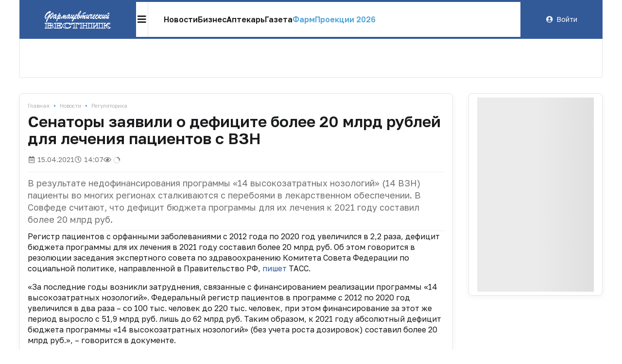

--- FILE ---
content_type: text/html; charset=UTF-8
request_url: https://pharmvestnik.ru/content/news/Senatory-zayavili-o-deficite-bolee-20-mlrd-rublei-dlya-lecheniya-pacientov-s-VZN.html
body_size: 20810
content:
<!DOCTYPE html><html lang="ru"><head><meta charset="utf-8"><meta name="viewport" content="width=device-width, initial-scale=1"><meta name="mobile-web-app-capable" content="yes"><meta name="subject" content="Новости" data-head-unique="1"><meta name="yandex-verification" content="4a510e421db56c80" data-head-unique="1"><meta name="google-site-verification" content="H-NOJ2NppAwlvFLSivb4S-NSqk8i1W7EkptXYNfNKkk" data-head-unique="1"><meta name="theme-color" content="" data-head-unique="1"><meta name="facebook-domain-verification" content="wn0lwojnyayfgbcgdlqtq8bbcw2kfm" data-head-unique="1"><meta name="ws" content="{&quot;app&quot;:&quot;fv&quot;,&quot;url&quot;:{&quot;websocket&quot;:&quot;wss:\/\/sock.bionika-digital.ru\/connection\/websocket&quot;,&quot;http_stream&quot;:&quot;https:\/\/sock.bionika-digital.ru\/connection\/http_stream&quot;,&quot;emulation&quot;:&quot;https:\/\/sock.bionika-digital.ru\/emulation&quot;},&quot;user&quot;:&quot;0&quot;,&quot;timestamp&quot;:&quot;1769599517&quot;,&quot;token&quot;:&quot;eyJ0eXAiOiJKV1QiLCJhbGciOiJIUzI1NiJ9.[base64].rn_kV9gDDXnfQ5oyBU1ujrF4xeHlG6HevwbU1F6KUmw&quot;}" data-head-unique="1"><meta name="subroubric" content="Регуляторика" data-head-unique="1"><meta name="tags" content="Новости" data-head-unique="1"><meta name="description" content="Число пациентов с редкими заболеваниями за восемь лет выросло в 2,2 раза" data-head-unique="1"><meta name="robots" content="index, follow" data-head-unique="1"><link rel="canonical" href="https://pharmvestnik.ru/content/news/Senatory-zayavili-o-deficite-bolee-20-mlrd-rublei-dlya-lecheniya-pacientov-s-VZN.html" data-head-unique="1"><meta name="template" content="default" data-head-unique="1"><meta name="counters_data" content="{&quot;site&quot;:&quot;\u0424\u0430\u0440\u043c\u0432\u0435\u0441\u0442\u043d\u0438\u043a&quot;}" data-head-unique="1"><meta property="og:title" content="Сенаторы заявили о дефиците более 20 млрд рублей для лечения пациентов с ВЗН" data-head-unique="1"><meta property="og:type" content="website" data-head-unique="1"><meta property="og:url" content="https://pharmvestnik.ru/content/news/Senatory-zayavili-o-deficite-bolee-20-mlrd-rublei-dlya-lecheniya-pacientov-s-VZN.html" data-head-unique="1"><meta property="og:image:width" content="800" data-head-unique="1"><meta property="og:image:height" content="519" data-head-unique="1"><meta property="og:image" content="https://pharmvestnik.ru/apps/fv/assets/cache/images/cae4302d79.jpg" data-head-unique="1"><title data-head-unique="1">Сенаторы заявили о дефиците более 20 млрд рублей для лечения пациентов с ВЗН » Фармвестник</title><link rel="apple-touch-icon" sizes="180x180" href="/apps/fv/assets/cache/images/1576e9fd3a.png?1703169479"><link rel="manifest" href="/apps/fv/assets/cache/files/ec0cb88004.webmanifest"><link rel="icon" href="/apps/fv/assets/cache/images/23ceda7940.ico?1703169479" type="image/icon" sizes="any"><script type="importmap">{"imports":{"alpine":"https:\/\/cdn.jsdelivr.net\/npm\/alpinejs@3\/+esm","core":"\/apps\/fv\/assets\/cache\/mjs\/core\/6c94cba3.mjs?1766659702","query-string":"\/apps\/fv\/assets\/cache\/mjs\/query-string\/cc6ed97d.mjs?1706886340","debounce":"https:\/\/cdn.jsdelivr.net\/npm\/debounce@2\/+esm","throttle-debounce":"https:\/\/cdn.jsdelivr.net\/npm\/throttle-debounce@5\/+esm","md5":"https:\/\/cdn.jsdelivr.net\/npm\/blueimp-md5@2\/+esm","load-script":"https:\/\/cdn.jsdelivr.net\/npm\/load-script2@2\/+esm","mustache":"https:\/\/cdn.jsdelivr.net\/npm\/mustache@4\/+esm","fetch-jsonp":"https:\/\/cdn.jsdelivr.net\/npm\/fetch-jsonp@1\/+esm","on-change":"https:\/\/cdn.jsdelivr.net\/npm\/on-change@5\/+esm","lodash":"https:\/\/cdn.jsdelivr.net\/npm\/lodash@4\/+esm","sprintf":"https:\/\/cdn.jsdelivr.net\/npm\/sprintf-js@1\/+esm","date-fns":"https:\/\/cdn.jsdelivr.net\/npm\/date-fns@3\/+esm","history":"https:\/\/cdn.jsdelivr.net\/npm\/history@5\/+esm"}}</script><script type="module" src="/apps/fv/assets/cache/mjs/init/997c7c08.mjs?1759506693"></script><script type="module" src="/apps/fv/assets/cache/mjs/counters/7a441b38.mjs?1766659702"></script><script type="module" src="/apps/fv/assets/cache/mjs/default-events/b5679a59.mjs?1766659702"></script><script type="module" src="/apps/fv/assets/cache/mjs/metrics/a3da047e.mjs?1739304398"></script><script type="module" src="/apps/fv/assets/cache/mjs/alpine/512d5aeb.mjs?1757454074"></script><link rel="preconnect" href="https://fonts.googleapis.com"><link rel="preconnect" href="https://fonts.gstatic.com" crossorigin><link href="/apps/fv/assets/cache/css/3e44234b7b8ada81.css?1761159782" rel="stylesheet"><script src='//cdn.jsdelivr.net/headjs/1.0.3/head.load.min.js'></script>
<script>head.js('//ajax.googleapis.com/ajax/libs/jquery/2.2.4/jquery.min.js','//cdn.jsdelivr.net/npm/lodash@4/lodash.min.js','https://cdn.jsdelivr.net/npm/centrifuge@5/dist/centrifuge.min.js','https://cdn.jsdelivr.net/npm/mustache@4/mustache.min.js','/apps/fv/assets/cache/2a6a963d21.js?1767100948','/apps/fv/assets/cache/29755c0c0c.js?1750077628','/apps/fv/assets/cache/602be07775.js?1694984534','/apps/fv/assets/cache/9d998d5839.js?1727798288','/apps/fv/assets/cache/0a30662a9a.js?1757454295');</script>
<script type='module' src='/apps/fv/assets/cache/e1eaf407df.mjs?1767100943'></script>
<link rel='stylesheet' href='/apps/fv/assets/cache/f48a6dd505.css?1559687834' type='text/css'>
<link rel='stylesheet' href='/apps/fv/assets/cache/ea88d2f6a7.css?1760345613' type='text/css'>
<link rel='stylesheet' href='/apps/fv/assets/cache/d116048b2f.css?1744972706' type='text/css'>
<link rel='stylesheet' href='/apps/fv/assets/cache/fce25f16ab.css?1753264848' type='text/css'>
<link rel='stylesheet' href='/apps/fv/assets/cache/798c813ccf.css?1767100947' type='text/css'>
<link rel='stylesheet' href='/apps/fv/assets/cache/7836339b39.css?1765795176' type='text/css'>
<script data-head-unique="1">(typeof bDigital == 'undefined') && (bDigital = {}); bDigital.user = {"id":0,"hash":null,"workplace":null,"interests":null,"labels":null,"is_verified":false,"is_buyer":false,"in_rating":false};</script><script data-head-unique="1">USER = {"user_id":0,"status":"Гости","activity":"","workplace":"","is_buyer":"Нет"};</script><script data-head-unique="1">DATA = {}; LANG = {"loading":"\u0417\u0430\u0433\u0440\u0443\u0437\u043a\u0430...","error":"\u041f\u0440\u043e\u0438\u0437\u043e\u0448\u043b\u0430 \u043e\u0448\u0438\u0431\u043a\u0430...","actions":{"ok":"\u0414\u0430","cancel":"\u041d\u0435\u0442","proceed":"\u041f\u0440\u043e\u0434\u043e\u043b\u0436\u0438\u0442\u044c?","close":"\u0417\u0430\u043a\u0440\u044b\u0442\u044c","select_file":"\u0412\u044b\u0431\u0440\u0430\u0442\u044c \u0444\u0430\u0439\u043b..."}};</script><link href="/apps/fv/assets/cache/css/header-header2/02aef9482f84d723.css?1769529905" rel="stylesheet"><link href="/apps/fv/assets/cache/css/header-header2-desktop/e05bcdc66cdea05d.css?1769529905" rel="stylesheet"></head><div id="body"><div class="c-basic-sticky c-header-wrapper" style="z-index:1;" :class="{pinned: pinned, unpinned: !pinned}" :style="{top: bottom ? null : offset + &quot;px&quot;, bottom: bottom ? offset + &quot;px&quot; : null, position: enabled ? &quot;sticky&quot; : null}" x-set="{&quot;enabled&quot;:true}" x-data="component_basic_sticky" x-bind="component_basic_sticky"><div class="c-header c-header-desktop"><div class="ui container c-header-desktop-container"><a class="c-logo c-header-logo" href="/"><img fetchpriority="high" decoding="async" alt="" class="ui image" style="max-width:250px;" src="/apps/fv/assets/cache/images/35a296d2b0.svg?1630872549"></a><div class="menu-container"><div class="c-header-desktop-popup" x-data="{&quot;open&quot;:false}"><div class="icon-button" @click="open = !open" @click.outside="open = false" :class="{active: open}"><i class="icon bars"></i></div><div class="popup-menu animated faster" x-cloak="1" x-show="open" x-transition:enter="fadeInUp" x-transition:leave="fadeOutUp"><div class="popup-menu-container"><div class="level1"><a class="menu-item" href="/lenta" data-metrics-token="eyJ0eXAiOiJKV1QiLCJhbGciOiJIUzI1NiJ9.[base64].YQQH9AIusf7oMHQFkl-tMv0cg_V40oOGJUiUifY-YKE">Новости</a></div><div class="level1"><a class="menu-item business" href="/business" data-metrics-token="eyJ0eXAiOiJKV1QiLCJhbGciOiJIUzI1NiJ9.[base64].VKHxipd3UNaxUcoWquwQQ2zVueGg8ncKfAUMrl_yHao">Бизнес</a></div><div class="level1"><a class="menu-item" href="/aptekar" target="_blank" style="color:#00A4B3;" data-metrics-token="eyJ0eXAiOiJKV1QiLCJhbGciOiJIUzI1NiJ9.[base64].ozmiZ8cxsA-JcSyAxqeBl55VKaTVOTCQ6X4uMpXPRY0">Аптекарь</a></div><div class="level1"><a class="menu-item" href="/fv.html" data-metrics-token="eyJ0eXAiOiJKV1QiLCJhbGciOiJIUzI1NiJ9.[base64].kSXi24YAjNh7cDkig5iC5QoONKa9vLLckQ9gkeNtg98">Газета</a></div><div class="level1"><a class="menu-item" href="https://t.me/pharmvestnik" data-metrics-token="eyJ0eXAiOiJKV1QiLCJhbGciOiJIUzI1NiJ9.[base64].g_ybzrj0pU2TPpXzjLXygIaJQ7M5IkdMIFvBEJHOGaw">Наш канал в Telegram</a></div><div class="level1"><div class="level2"><a class="menu-item" href="/lenta/politics" data-metrics-token="eyJ0eXAiOiJKV1QiLCJhbGciOiJIUzI1NiJ9.[base64].nmEn_REdTD4xjfxCWHcclkuO0eL4WXAUxmd1UTdwo_E">Регуляторика</a><a class="menu-item" href="/lenta/production" data-metrics-token="eyJ0eXAiOiJKV1QiLCJhbGciOiJIUzI1NiJ9.[base64].Kr6j7V_pAPLZxkDmx0MPJ2d4yRyjC3JB0kZy8EFpSBk">Производство</a><a class="menu-item" href="/lenta/retail" data-metrics-token="eyJ0eXAiOiJKV1QiLCJhbGciOiJIUzI1NiJ9.[base64].3bPbY3cfvquaOFrFFw5F1vYNSBbA9Q68zxiMAJ1e9iI">Розница</a><a class="menu-item" href="/lenta/logistics" data-metrics-token="eyJ0eXAiOiJKV1QiLCJhbGciOiJIUzI1NiJ9.[base64].unI9oXCQm_DaoVstqMMPjR9N78Q3ftFJRtLGz0S9w5k">Дистрибуция</a><a class="menu-item" href="/lenta/career" data-metrics-token="eyJ0eXAiOiJKV1QiLCJhbGciOiJIUzI1NiJ9.[base64].4E74V79UqnNw-ZLA7qp5GwH11ynv8ki658N1CABkM7k">Карьера</a></div></div><div class="level1"><div class="level2"><a class="menu-item" href="/content/podcasts" data-metrics-token="eyJ0eXAiOiJKV1QiLCJhbGciOiJIUzI1NiJ9.[base64].a-YExg1PNNZAGUvdDHleRM64NBIIF2Iy0Mtmf-f_uO8">Подкасты</a><a class="menu-item" href="/tv/webinari" data-metrics-token="eyJ0eXAiOiJKV1QiLCJhbGciOiJIUzI1NiJ9.[base64].ejW_AaIkxZt87-wB5p2D26LZMwzBRxgiVn-9lVBPDoA">Вебинары</a><a class="menu-item" href="/tv/fireplace" data-metrics-token="eyJ0eXAiOiJKV1QiLCJhbGciOiJIUzI1NiJ9.[base64].tKWdselesth7ahi-fceG1p1DdIMaoOW-CkK7YIzAZQ0">Интервью</a><a class="menu-item" href="/tv/reportage" data-metrics-token="eyJ0eXAiOiJKV1QiLCJhbGciOiJIUzI1NiJ9.[base64].-PiYuhmnKrg6MM205TeL9tyR7qniwmeIHZp66v0o7Bg">Репортажи</a></div></div><div class="divider"></div><div class="level1"><div class="level2"><a class="menu-item" href="/analytics" data-metrics-token="eyJ0eXAiOiJKV1QiLCJhbGciOiJIUzI1NiJ9.[base64].BcM9Tkvexkpb69ehR_BbyGGPnsWXw5j1ZHzFdLyWZv8">Аналитика</a><a class="menu-item" href="/documents" data-metrics-token="eyJ0eXAiOiJKV1QiLCJhbGciOiJIUzI1NiJ9.[base64].1I82aRruIZYP0zTPcmkZlOKN0U-apxQ4OhBGm-cwgu8">Документы</a><a class="menu-item" href="/projects/mneniya-ekspertov.html" target="_self" data-metrics-token="eyJ0eXAiOiJKV1QiLCJhbGciOiJIUzI1NiJ9.[base64].EViW6Kb4v0wLyYp-pYU71FSfdj7VXKz6JqVSZzxNs0w">Мнения экспертов</a><a class="menu-item" href="/events" data-metrics-token="eyJ0eXAiOiJKV1QiLCJhbGciOiJIUzI1NiJ9.[base64].w3yUjs7_fk8vgfG3f_yQeCcZUJRNqVJwjF1GpPC_Pgk">Календарь событий</a><a class="menu-item" href="/persons" data-metrics-token="eyJ0eXAiOiJKV1QiLCJhbGciOiJIUzI1NiJ9.[base64].znhKAIgNQXb1BDe9O-LXrChc8VLjVI0rYEJddD0JLp8">Лица Фармвестника</a></div></div><div class="dividers"><div class="column"></div><div class="column"></div><div class="column"></div><div class="column"></div></div><style>.c-header.c-header{--menu-columns:4}</style></div></div></div><link href="/apps/fv/assets/cache/css/header-header2-desktop-popup/d57d907ea762172c.css?1769529905" rel="stylesheet"><div class="menu-n-search"><div class="menu-main no-mobile"><a class="menu-item" href="/lenta" data-metrics-token="eyJ0eXAiOiJKV1QiLCJhbGciOiJIUzI1NiJ9.[base64].GSHJZ9To11f_fRQALqdeyzIzn974xJaOfbiaGkM9bFw">Новости</a><a class="menu-item" href="/business" data-metrics-token="eyJ0eXAiOiJKV1QiLCJhbGciOiJIUzI1NiJ9.[base64].4usEOqefQjPaTGnvHB6rXsS21oUfMvBBylQ6I020fl8">Бизнес</a><a class="menu-item" href="/aptekar" target="_blank" data-metrics-token="eyJ0eXAiOiJKV1QiLCJhbGciOiJIUzI1NiJ9.[base64].8BXXFHOg8fUuuYUgSNIdDtxHfD3n_30EijKp9FMgDEQ">Аптекарь</a><a class="menu-item" href="/fv.html" data-metrics-token="eyJ0eXAiOiJKV1QiLCJhbGciOiJIUzI1NiJ9.[base64].fo3KsY_U2EWtRXzT70PS7cTc_auN-GM9I-7rk2MRpMw">Газета</a><a class="menu-item highlight" href="/content/events/farmproekcii-2026.html" style="color:#4Ca3d8;" data-metrics-token="eyJ0eXAiOiJKV1QiLCJhbGciOiJIUzI1NiJ9.[base64].0kfxDA7Rt4N9HfxPE6FxOzqOEE7Ej63CzHkDxaim1Cs">ФармПроекции 2026</a></div><div class="с-header c-header-search desktop" x-cloak="1" x-data="component_header_search({&quot;endpoint&quot;:&quot;\/search?q={{query}}&amp;results=compact&quot;})" x-bind="component_header_search"><div class="icon-button" @click="open = true"><i class="icon search"></i></div><div class="field" x-cloak="1" x-show="open"><div class="ui input c-semantic-input fluid huge transparent icon" x-ref="input" x-model="value" x-data="component_semantic_input({&quot;value&quot;:&quot;&quot;})" x-modelable="query" :class="{loading: loading}" x-bind="component_semantic_input"><input type="text" placeholder="Начните вводить первые буквы..." x-ref="text" @keypress.debounce="oninput" x-model.debounce.500ms="value" @input.debounce.500ms="value = $el.value" x-effect="open &amp;&amp; $nextTick(() =&gt; $el.focus())"><i class="icon search" x-show="loading"></i></div><script type="module" src="/apps/fv/assets/cache/mjs/semantic-input-wrapper/cdd669e2.mjs?1707419729"></script><link href="/apps/fv/assets/cache/css/semantic-input-wrapper/74a9dacdd6154785.css?1668073692" rel="stylesheet"><div class="icon-button" @click="open = false"><i class="icon times"></i></div></div><template x-teleport=".c-header .bottom-container"><div class="c-header-search-popup animated faster" x-ref="popup" x-show="open &amp;&amp; results" @keyup.escape.window="open = false" x-transition:enter="fadeInUp" x-transition:leave="fadeOutUp"><div class="c-search-results" x-ref="results" x-show="results" :class="{loading: loading}" @click="open = false"></div></div></template></div><script type="module" src="/apps/fv/assets/cache/mjs/search-search/c056f96b.mjs?1765915100"></script><link href="/apps/fv/assets/cache/css/search-search/e8ee3fcdde73f51c.css?1765915100" rel="stylesheet"><script type="module" src="/apps/fv/assets/cache/mjs/header-header2-search/305ad494.mjs?1765915100"></script><link href="/apps/fv/assets/cache/css/header-header2-search/775f8a759b5b4dce.css?1769529905" rel="stylesheet"></div></div><div class="user-container"><div class="c-guest-menu"><div class="c-guest-menu-actions pjaxed"><div class="ui menu text no-spaced"><a class="ui item login" href="/user/auth/login?loc=%252Fcontent%252Fnews%252FSenatory-zayavili-o-deficite-bolee-20-mlrd-rublei-dlya-lecheniya-pacientov-s-VZN.html" target="_self"><i class="icon user circle"></i>Войти</a></div></div></div></div><div class="bottom-container"></div></div></div></div><script type="module" src="/apps/fv/assets/cache/mjs/basic-sticky/8cb84aa5.mjs?1757454074"></script><div class="ui container hide-empty"><div class="hide-empty"><div class="c-slider-keen loading c-organizations-slider controls-inside" :class="{loading: !ready}" x-data="component_slider_keen({&quot;options&quot;:{&quot;slides&quot;:{&quot;spacing&quot;:0,&quot;perView&quot;:&quot;auto&quot;}}})" x-bind="component_slider_keen"><div class="control prev" x-ref="prev" x-show="!$screen.xs" x-cloak="1"><i class="icon circular angle left link" @click="prev" :class="{disabled: !has.prev}"></i></div><div class="keen-slider" x-ref="slides"><div class="keen-slider__slide" style="display:none;"><a href="/companies/puls-fk.html" data-metrics-token="eyJ0eXAiOiJKV1QiLCJhbGciOiJIUzI1NiJ9.[base64].qw8ake0Jmuk4_7AYemcOtuSpl_RW5_OCRspYTwdeFX8" class="slide-wrapper"><img fetchpriority="high" decoding="async" alt="" class="ui image" src="/apps/fv/assets/files/directory/organizations/8842/884261/7hxVWT4BFnzefsgV.png?1760546909"></a></div><div class="keen-slider__slide" style="display:none;"><a href="/companies/kvadrat-s.html" data-metrics-token="eyJ0eXAiOiJKV1QiLCJhbGciOiJIUzI1NiJ9.[base64].ga9xdLug4vQLLt1R1jgiPEOYRCEfTsR_eCnBHQJAGQ0" class="slide-wrapper"><img fetchpriority="high" decoding="async" alt="" class="ui image" src="/apps/fv/assets/files/directory/organizations/8844/884498/ROy7Zsi9wZ9KBnKu.png?1760545386"></a></div><div class="keen-slider__slide" style="display:none;"><a href="/companies/enrollme.html" data-metrics-token="eyJ0eXAiOiJKV1QiLCJhbGciOiJIUzI1NiJ9.[base64].SkDD8BQGEzvdxCME9WxIRSr89VWvkup4fDUflJV3EiQ" class="slide-wrapper"><img fetchpriority="high" decoding="async" alt="" class="ui image" src="/apps/fv/assets/files/directory/organizations/8845/884501/IH3b77uygFV8tdE3.png?1765264959"></a></div><div class="keen-slider__slide" style="display:none;"><a href="/companies/sentiss.html" data-metrics-token="eyJ0eXAiOiJKV1QiLCJhbGciOiJIUzI1NiJ9.[base64].RflJhWmsa43JRU3py5o_ioH2-ANKsqbgj_xyAQJQcEc" class="slide-wrapper"><img fetchpriority="high" decoding="async" alt="" class="ui image" src="/apps/fv/assets/files/directory/organizations/8844/884448/l0TUntKGZ3fNa02I.png?1760546017"></a></div><div class="keen-slider__slide" style="display:none;"><a href="/companies/protek.html" data-metrics-token="eyJ0eXAiOiJKV1QiLCJhbGciOiJIUzI1NiJ9.[base64]._FzzfpkybOmOz9YnjOo7ZsNQBVqGfOcgi3LKh-wRuIg" class="slide-wrapper"><img fetchpriority="high" decoding="async" alt="" class="ui image" src="/apps/fv/assets/files/directory/organizations/7468/746809/vPS4lfrEZ91gin72.png?1760547281"></a></div><div class="keen-slider__slide" style="display:none;"><a href="/companies/farmasintez.html" data-metrics-token="eyJ0eXAiOiJKV1QiLCJhbGciOiJIUzI1NiJ9.[base64].76A5pH-Er1DSBwI98cX2GlW58wqSqE7gp1atqbVWf3k" class="slide-wrapper"><img fetchpriority="high" decoding="async" alt="" class="ui image" src="/apps/fv/assets/files/directory/organizations/6991/699120/tfNSIB4KwMABbk6O.jpg?1764329900"></a></div><div class="keen-slider__slide" style="display:none;"><a href="/companies/R-Farm.html" data-metrics-token="eyJ0eXAiOiJKV1QiLCJhbGciOiJIUzI1NiJ9.[base64].t0l76RYlTiY-8gfCSBTOZQL5K4INH-Qmf95IG1uCTvw" class="slide-wrapper"><img fetchpriority="high" decoding="async" alt="" class="ui image" src="/apps/fv/assets/cache/files/directory/organizations/6794/679460/front-jpg/front-z-200.jpg?time=1712324021"></a></div><div class="keen-slider__slide" style="display:none;"><a href="/companies/vtf.html" data-metrics-token="eyJ0eXAiOiJKV1QiLCJhbGciOiJIUzI1NiJ9.[base64].7PRZqvXIRCB-xcsVr6pYiIf4NwD4xRGaCXn9ypBEpwA" class="slide-wrapper"><img fetchpriority="high" decoding="async" alt="" class="ui image" src="/apps/fv/assets/cache/files/directory/organizations/8844/884491/front-jpg/front-z-200.jpg?time=1748276383"></a></div><div class="keen-slider__slide" style="display:none;"><a href="/companies/ncso.html" data-metrics-token="eyJ0eXAiOiJKV1QiLCJhbGciOiJIUzI1NiJ9.[base64].VKHhCI8_LAI7gr7YkFZHGuupbd_VKbGyXGNfIOCEQjU" class="slide-wrapper"><img fetchpriority="high" decoding="async" alt="" class="ui image" src="/apps/fv/assets/files/directory/organizations/8844/884493/leImUBw7NrGg5EmK.png?1761731180"></a></div><div class="keen-slider__slide" style="display:none;"><a href="/companies/alfasigma.html" data-metrics-token="eyJ0eXAiOiJKV1QiLCJhbGciOiJIUzI1NiJ9.[base64].2YkGeQY3gldB0y0pN4QQavcOQjCuj8_IaNKt0cQTfZU" class="slide-wrapper"><img fetchpriority="high" decoding="async" alt="" class="ui image" src="/apps/fv/assets/files/directory/organizations/8842/884293/gJ9S1bg8k6Zb5Pw2.png?1760546243"></a></div><div class="keen-slider__slide" style="display:none;"><a href="/companies/pharmgpt.html" data-metrics-token="eyJ0eXAiOiJKV1QiLCJhbGciOiJIUzI1NiJ9.[base64].NhsHq9p2WXLJTarOFFXv9bmwM2RZCvKCzPy3uhU7ulQ" class="slide-wrapper"><img fetchpriority="high" decoding="async" alt="" class="ui image" src="/apps/fv/assets/files/directory/organizations/8845/884500/vv9icU3LNrBKvUTv.png?1760545260"></a></div><div class="keen-slider__slide" style="display:none;"><a href="/companies/Generium.html" data-metrics-token="eyJ0eXAiOiJKV1QiLCJhbGciOiJIUzI1NiJ9.[base64].V4U7ws94SOh4kGOMbuI3GBcTkEl-OtVbjZGR-jlX-yo" class="slide-wrapper"><img fetchpriority="high" decoding="async" alt="" class="ui image" src="/apps/fv/assets/files/directory/organizations/7478/747874/BVwd6E2y3TRKHi7H.png?1760547069"></a></div><div class="keen-slider__slide" style="display:none;"><a href="/companies/evalar.html" data-metrics-token="eyJ0eXAiOiJKV1QiLCJhbGciOiJIUzI1NiJ9.[base64].Ziz63YIzCU9JGn5y9vIgpf64ysKbpuZz9te8D6qek10" class="slide-wrapper"><img fetchpriority="high" decoding="async" alt="" class="ui image" src="/apps/fv/assets/files/directory/organizations/8842/884277/fIcMco8JeLJLzpXb.png?1760546289"></a></div><div class="keen-slider__slide" style="display:none;"><a href="/companies/polisan.html" data-metrics-token="eyJ0eXAiOiJKV1QiLCJhbGciOiJIUzI1NiJ9.[base64].HucvqSa8mr4yhsMYh1mN4sPY7fq7zvC0ARBaYLhVhbU" class="slide-wrapper"><img fetchpriority="high" decoding="async" alt="" class="ui image" src="/apps/fv/assets/files/directory/organizations/8330/833022/VC6B9ZzBaLxT5eM6.png?1760547006"></a></div><div class="keen-slider__slide" style="display:none;"><a href="/companies/ozon-farmacevtika.html" data-metrics-token="eyJ0eXAiOiJKV1QiLCJhbGciOiJIUzI1NiJ9.[base64].Q6MF458TsixjowipDjtt2mKNAZryJirxSZ1PwucEv_s" class="slide-wrapper"><img fetchpriority="high" decoding="async" alt="" class="ui image" src="/apps/fv/assets/files/directory/organizations/8844/884409/eqdT7mnAQkThxWNk.png?1760546143"></a></div><div class="keen-slider__slide" style="display:none;"><a href="/companies/soteks.html" data-metrics-token="eyJ0eXAiOiJKV1QiLCJhbGciOiJIUzI1NiJ9.[base64].32aZGjuVhvxDIY2LpG729UsfOpkv2UR4MStUYnmKDP8" class="slide-wrapper"><img fetchpriority="high" decoding="async" alt="" class="ui image" src="/apps/fv/assets/files/directory/organizations/7468/746827/pSy6YFVYB00QxlUn.png?1760547107"></a></div><div class="keen-slider__slide" style="display:none;"><a href="/companies/pmi-science.html" data-metrics-token="eyJ0eXAiOiJKV1QiLCJhbGciOiJIUzI1NiJ9.[base64].rKeryZcNG_9vD0CAz_ku9A04A0YJ25eihHNda0VIL-s" class="slide-wrapper"><img fetchpriority="high" decoding="async" alt="" class="ui image" src="/apps/fv/assets/cache/files/directory/organizations/8843/884314/front-jpg/front-z-200.jpg?time=1604924212"></a></div><div class="keen-slider__slide" style="display:none;"><a href="/companies/alceya.html" data-metrics-token="eyJ0eXAiOiJKV1QiLCJhbGciOiJIUzI1NiJ9.[base64].RTzVzSgwgNoMKjrDQEFIlUCeP5Li2KZsmJVX7gcu36g" class="slide-wrapper"><img fetchpriority="high" decoding="async" alt="" class="ui image" src="/apps/fv/assets/files/directory/organizations/8844/884465/jyDO8AubremC4Mt1.png?1760545929"></a></div><div class="keen-slider__slide" style="display:none;"><a href="/companies/katren.html" data-metrics-token="eyJ0eXAiOiJKV1QiLCJhbGciOiJIUzI1NiJ9.[base64].tVNek58FLKzphZBBTa2cAgkOg8iyU8_67gnbcQTAqk0" class="slide-wrapper"><img fetchpriority="high" decoding="async" alt="" class="ui image" src="/apps/fv/assets/files/directory/organizations/6790/679026/2iQkWWoR1tpfbWA2.png?1760545741"></a></div><div class="keen-slider__slide" style="display:none;"><a href="/companies/santens-servis.html" data-metrics-token="eyJ0eXAiOiJKV1QiLCJhbGciOiJIUzI1NiJ9.[base64].XtER2v2J4lFLlr-l84lPypjPImWki1vCVldy70gKMyc" class="slide-wrapper"><img fetchpriority="high" decoding="async" alt="" class="ui image" src="/apps/fv/assets/files/directory/organizations/8383/838354/hruFq3avORxaaxHf.png?1760546965"></a></div><div class="keen-slider__slide" style="display:none;"><a href="/companies/akrihin.html" data-metrics-token="eyJ0eXAiOiJKV1QiLCJhbGciOiJIUzI1NiJ9.[base64].OaYtkcEQysekyV3dxAfb0P5OCTOIEFFdmU12aLDOJ88" class="slide-wrapper"><img fetchpriority="high" decoding="async" alt="" class="ui image" src="/apps/fv/assets/files/directory/organizations/8842/884265/NOalZ2jVPiPc9aQU.png?1760546407"></a></div><div class="keen-slider__slide" style="display:none;"><a href="/companies/promomed.html" data-metrics-token="eyJ0eXAiOiJKV1QiLCJhbGciOiJIUzI1NiJ9.[base64].POdQmzzELFhKKQCtciYa13MEFn-vHUeRWaWeWnNBJ0U" class="slide-wrapper"><img fetchpriority="high" decoding="async" alt="" class="ui image" src="/apps/fv/assets/files/directory/organizations/8055/805578/EgkHfKJUyxMOW6yl.png?1764241618"></a></div><div class="keen-slider__slide" style="display:none;"><a href="/companies/psk-farma.html" data-metrics-token="eyJ0eXAiOiJKV1QiLCJhbGciOiJIUzI1NiJ9.[base64].RpJSdkQKfhPsix-FPwifkqUlCgaarlOLvvrm2UrDzqk" class="slide-wrapper"><img fetchpriority="high" decoding="async" alt="" class="ui image" src="/apps/fv/assets/files/directory/organizations/8844/884412/cnErE1dlfDEkvKkn.png?1760546099"></a></div><div class="keen-slider__slide" style="display:none;"><a href="/companies/Sun-Pharma.html" data-metrics-token="eyJ0eXAiOiJKV1QiLCJhbGciOiJIUzI1NiJ9.[base64].1syWBLtD0ewS9tY2W1ynmV84ygp0uouLQ0IbgO3RkLg" class="slide-wrapper"><img fetchpriority="high" decoding="async" alt="" class="ui image" src="/apps/fv/assets/cache/files/directory/organizations/8115/811585/front-jpg/front-z-200.jpg?time=1534272705"></a></div><div class="keen-slider__slide" style="display:none;"><a href="/companies/servier.html" data-metrics-token="eyJ0eXAiOiJKV1QiLCJhbGciOiJIUzI1NiJ9.[base64].SND0KMf_27zN16wYOnMYMQvXplvNy_4R4E0L3IVJsiA" class="slide-wrapper"><img fetchpriority="high" decoding="async" alt="" class="ui image" src="/apps/fv/assets/files/directory/organizations/8842/884266/2AGqagzNM4ZiRo4b.png?1760546357"></a></div></div><div class="control next" x-ref="next" x-show="!$screen.xs" x-cloak="1"><i class="icon circular angle right link" @click="next" :class="{disabled: !has.next}" x-show="!$screen.xs"></i></div></div><script type="module" src="/apps/fv/assets/cache/mjs/slider-keenslider/ef840895.mjs?1759506697"></script><link href="/apps/fv/assets/cache/css/slider-keenslider/44d73b08074ee7ac.css?1759506697" rel="stylesheet"><link href="https://cdn.jsdelivr.net/npm/keen-slider@6/keen-slider.min.css" rel="stylesheet"><link href="/apps/fv/assets/cache/css/directory-organizations-slider-v3-slider/14b0743c84d19971.css?1757454082" rel="stylesheet"><x-data data-module="directory.organizations.slider.v3" data-action="index"></x-data></div></div><div class="ui container" id="container"><div id="site-content"><div id="content" data-module="content_news" data-action="index" class="pjaxed"><div class="ui grid equal width stackable"><div class="column" id="content-container"><div class="c-infinite infinite-full" data-path="[&quot;\/content\/news\/Minzdrav-zayavil-o-deficite-budjeta-programmy-14-vysokozatratnyh-nozologii.html&quot;,&quot;\/content\/news\/Deputaty-predlojili-vkluchit-chetyre-zabolevaniya-v-programmu-vysokozatratnyh-nozologii.html&quot;,&quot;\/content\/news\/minzdrav-rf-predstavil-predvaritelnye-itogi-eksperimenta-po-dostavke-recepturnyh-preparatov.html&quot;,&quot;\/content\/news\/prodaja-lekarstv-medizdelii-i-bad-na-marketpleisah-budet-prohodit-obyazatelnuu-premoderaciu.html&quot;,&quot;\/content\/news\/amfp-predlojila-izmenit-poryadok-rassmotreniya-svyazannyh-s-intellektualnoi-sobstvennostu-iskov.html&quot;,&quot;\/content\/news\/pacientskie-organizacii-poprosili-pravitelstvo-izmenit-perechen-jnvlp.html&quot;,&quot;\/content\/news\/uchastniki-eaes-ne-dogovorilis-ob-obshem-rynke-dlya-orfannyh-preparatov.html&quot;,&quot;\/content\/news\/glavnye-novosti-nedeli-369.html&quot;,&quot;\/content\/news\/obzor-otraslevyh-normativno-pravovyh-aktov-369.html&quot;,&quot;\/content\/news\/sovet-eek-razrabotal-obshie-pravila-elektronnoi-torgovli-v-eaes.html&quot;]"><div class="c-infinite-container"><div class="ui segment full-wrapper c-infinite-page" data-mirror=".content-menu" data-on-center="1"><div class='ui breadcrumb spaced-bottom-half'><a href='/' class='section'>Главная</a><span class='divider'>&bull;</span><a href='/lenta' class='section'>Новости</a><span class='divider'>&bull;</span><a href='/lenta/politics' class='section'>Регуляторика</a></div><meta property="og:type" content="article"><meta property="og:title" content="Сенаторы заявили о дефиците более 20 млрд рублей для лечения пациентов с ВЗН"><meta property="og:url" content="https://pharmvestnik.ru/content/news/Senatory-zayavili-o-deficite-bolee-20-mlrd-rublei-dlya-lecheniya-pacientov-s-VZN.html"><meta property="article:section" content="Новости"><meta property="article:modified_time" content="2021-04-15T14:07:46+03:00"><meta property="article:published_time" content="2021-04-15T14:07:46+03:00"><meta property="article:tag" content="ВЗН"><meta property="article:tag" content="финансирование"><div hidden="1" data-counters-data="{&quot;group&quot;:&quot;Новости&quot;,&quot;rubric&quot;:&quot;Новости&quot;,&quot;subrubric&quot;:&quot;Регуляторика&quot;,&quot;type&quot;:&quot;editorial&quot;,&quot;tags&quot;:[&quot;ВЗН&quot;,&quot;финансирование&quot;],&quot;chars&quot;:2682,&quot;action&quot;:&quot;full&quot;}"></div><h1 class="ui header full-page no-top-spaced">Сенаторы заявили о дефиците более 20 млрд рублей для лечения пациентов с ВЗН</h1><div class="flex flex-row flex-wrap items-center gap-half spaced-bottom"><div class="muted"><i class="icon calendar alternate outline"></i><span>15.04.2021</span></div><div class="muted"><i class="icon clock outline"></i><span>14:07</span></div><div class="muted"><i class="icon eye outline"></i><span class="c-views-counter" x-data="component_views_counter({&quot;url&quot;:&quot;https:\/\/services.bionika-digital.ru\/counters\/history\/batch\/?app=fv&amp;tokens=eyJ0eXAiOiJKV1QiLCJhbGciOiJIUzI1NiJ9.eyJhcHAiOiJmdiIsIm1vZHVsZSI6ImNvbnRlbnQiLCJpZCI6NjE2NzQsImhfbW9kdWxlIjoiY29udGVudC5uZXdzIiwiaF9pZCI6NzM4NzcsInVzZXIiOjAsImV4cCI6MTgwMTEzNTUxN30.w6h8irZhfBDQjtAFP3xe0mdM8Y77X0s6162bt_CMqsQ&quot;})" x-bind="component_views_counter"><span class="text" x-show="value" x-text="value"></span><div class="ui active loader mini inline slow" x-show="!value"></div></span><script type="module" src="/apps/fv/assets/cache/mjs/counters-views-counter/ca9187d2.mjs?1706544289"></script><x-data data-module="counters.views" data-action="index"></x-data></div></div><div class="blocks-vertical spaced-top-half"><div class="blocks-vertical"><div class="c-typography-lead">В результате недофинансирования программы «14 высокозатратных нозологий» (14 ВЗН) пациенты во многих регионах сталкиваются с перебоями в лекарственном обеспечении. В Совфеде считают, что дефицит бюджета программы для их лечения к 2021 году составил более 20 млрд руб.</div><link href="/apps/fv/assets/cache/css/basic-typography-lead/88d9943976542bac.css?1687114017" rel="stylesheet"><div class="c-basic-content-tracker" :id="$id(&quot;content-tracker&quot;)" :class="{completed: completed, tracking: tracking}" x-model="$public" x-data="component_basic_content_tracker({&quot;settings&quot;:{&quot;engagement&quot;:{&quot;enabled&quot;:true,&quot;url&quot;:&quot;\/counters\/history\/engagement&quot;,&quot;token&quot;:&quot;aAtqu2S+KqzJn27Tq7VHcwdBBuR\/\/NFGviCU4\/I3tRzTNUaLJ79Vuf2hFll04u1B\/xQD2o40O6A+I5cdADIhPHKqqPiTXj9XhC1be+MTxacUedKC4RGiWMaeVmqkvucL\/pne0canxrdQFlos\/rr3DtYPRec=&quot;},&quot;events&quot;:{&quot;data&quot;:{&quot;title&quot;:&quot;Сенаторы заявили о дефиците более 20 млрд рублей для лечения пациентов с ВЗН&quot;}}}})" x-bind="component_basic_content_tracker"><div class="contents"><div class="c-typography-text" x-data="component_typography_text" x-bind="component_typography_text"><div data-plugin="addtocopy" data-minlen="50" data-text="&lt;br&gt;&lt;br&gt;Подробнее: https://pharmvestnik.ru/content/news/Senatory-zayavili-o-deficite-bolee-20-mlrd-rublei-dlya-lecheniya-pacientov-s-VZN.html">
<p>Регистр пациентов с орфанными заболеваниями с 2012 года по 2020 год увеличился в 2,2 раза, дефицит бюджета программы для их лечения в 2021 году составил более 20 млрд руб. Об этом говорится в резолюции заседания экспертного совета по здравоохранению Комитета Совета Федерации по социальной политике, направленной в Правительство РФ, <a href="https://tass.ru/obschestvo/11153839">пишет</a> ТАСС.</p>
<p>«За последние годы возникли затруднения, связанные с финансированием реализации программы «14 высокозатратных нозологий». Федеральный регистр пациентов в программе с 2012 по 2020 год увеличился в два раза – со 100 тыс. человек до 220 тыс. человек, при этом финансирование за этот же период выросло с 51,9 млрд руб. лишь до 62 млрд руб. Таким образом, к 2021 году абсолютный дефицит бюджета программы «14 высокозатратных нозологий» (без учета роста дозировок) составил более 20 млрд руб.», – говорится в документе.</p>
<p>Подчеркивается, что в результате недофинансирования пациенты сталкиваются с перебоями в лекарственном обеспечении в значительном количестве регионов.</p>
<div class="injected-block"><div class="bm-banners bm-banners_single desktop"><div class="bm-banner" data-place="in-text" data-responsive="1" data-count="1" data-spec="" data-tag="Новости,Регуляторика,ВЗН,финансирование" data-ids="" style="--width:858px;--height:107px;"><div class="ui segment basic bm-banner-spacing" style="padding-bottom:12.470862470862%;"><div class="ui inverted dimmer active"><div class="ui placeholder" data-bm-bnr-loader="1"><div class="image"></div></div></div></div></div></div></div><p>С каждым годом нагрузка на бюджет программы по лечению пациентов с орфанными заболеваниями растет, сообщила агентству зампред комитета Совфеда по социальной политике <strong>Татьяна Кусайко</strong>. Это связано с улучшением качества диагностики, а также с появлением новых нозологий, ранее не имевших таргетной терапии.</p>
<p>«В то же время необходимо отметить, что на сегодняшний день не проводилось исследований, связанных с количественной оценкой перспектив финансирования данной группы пациентов», – пояснила сенатор.</p>
<p>В марте директор Департамента лекарственного обеспечения и регулирования обращения медицинских изделий Минздрава<strong> Елена Астапенко </strong><a href="/content/news/Minzdrav-zayavil-o-deficite-budjeta-programmy-14-vysokozatratnyh-nozologii.html">говорила</a> на «круглом столе», что средства, выделенные из федерального бюджета на программу «14 ВЗН», не смогут покрыть полную потребность по ней.</p>
<p>Заместитель директора Федерального центра планирования и организации лекарственного обеспечения граждан <strong>Ольга Константинова</strong> подтвердила, что бюджетных денег осталось немного и закупить все лекарства, которые указаны в заявках регионов, не удастся. По словам Константиновой, центр занялся оптимизацией процесса планирования и сбора потребности, сопоставляет количество закупленных препаратов и численность пациентов.</p>
<p>В свою очередь помощник министра здравоохранения <strong>Алексей Кузнецов </strong>сообщил «ФВ», что «все пациенты, получающие лечение в рамках программы «14 ВЗН», будут обеспечены необходимыми лекарственными препаратами».<em> </em></p></div></div><link href="/apps/fv/assets/cache/css/basic-typography-text/382f4e712061df38.css?1765795175" rel="stylesheet"><script type="module" src="/apps/fv/assets/cache/mjs/basic-typography-text/df4d44bd.mjs?1765795175"></script></div><div x-ref="bottom"></div></div><script type="module" src="/apps/fv/assets/cache/mjs/basic-content-tracker/f4dde5cc.mjs?1765795175"></script><link href="/apps/fv/assets/cache/css/basic-content-reveal/a8853776de8333db.css?1637166343" rel="stylesheet"></div><div class="ui grid equal width middle aligned stackable"><div class="column right aligned mobile-aligned-left"><div data-plugin="social-buttons" class="social-buttons"></div><script>head.js('https://yastatic.net/es5-shims/0.0.2/es5-shims.min.js','https://yastatic.net/share2/share.js','/apps/fv/assets/cache/114e8030b2.js?1647881742');</script>
<x-data data-module="social" data-action="widget"></x-data></div></div><div><div class="bm-banners bm-banners_single desktop"><div class="bm-banner no-spaced" data-place="after-content" data-responsive="1" data-count="1" data-spec="" data-tag="Новости,Регуляторика,ВЗН,финансирование" data-ids="" style="--width:858px;--height:107px;"><div class="ui segment basic bm-banner-spacing" style="padding-bottom:12.470862470862%;"><div class="ui inverted dimmer active"><div class="ui placeholder" data-bm-bnr-loader="1"><div class="image"></div></div></div></div></div></div></div><div><div class="comments-container" data-plugin="comments"><div class="comments-list"><div class="counter-container"><div class="status no-items active"><h3 class="ui header title no-marged">Нет комментариев</h3></div><div class="status has-items"><h3 class="ui header title no-marged">Комментариев: <span class="counter"></span></h3></div></div><div class="ui small threaded comments comments-wrapper" data-channel="comments-e165937334d53028" data-namespace="global" data-rights-reply="" data-rights-delete="" data-rights-approve="" data-rights-block=""></div></div><div class="spaced-top-half comments-reply"><div class="ui message icon"><i class="icon sign in blue"></i><div class="content"><div class="header">Вы не можете оставлять комментарии</div>Пожалуйста, <a href="/user/auth/login?loc=%252Fcontent%252Fnews%252FSenatory-zayavili-o-deficite-bolee-20-mlrd-rublei-dlya-lecheniya-pacientov-s-VZN.html">авторизуйтесь</a></div></div><script>head.js('/apps/fv/assets/cache/74718d16b9.js?1687114083');</script>
<link rel='stylesheet' href='/apps/fv/assets/cache/49209c7aad.css?1648292459' type='text/css'>
<x-data data-module="comments" data-action="edit"></x-data></div></div><div class="spaced-top-half"><div class="bm-banners bm-banners_single desktop"><div class="bm-banner no-spaced" data-place="in-comments" data-responsive="1" data-count="1" data-spec="" data-tag="Новости,Регуляторика,ВЗН,финансирование" data-ids="" style="--width:858px;--height:107px;"></div></div></div><script>head.js('/apps/fv/assets/cache/caec5c23d2.js?1676989416','/apps/fv/assets/cache/438d68f94c.js?1760613954');</script>
<x-data data-module="comments" data-action="show"></x-data></div></div></div></div><div class="c-infinite-footer"><div class="c-infinite-status"><div class="infinite-scroll-request"><div class="ui placeholder fluid"><div class="line"></div><div class="line"></div><div class="line"></div><div class="line"></div><div class="line"></div><div class="line"></div><div class="line"></div><div class="line"></div></div></div></div><button type="button" class="ui button c-infinite-button basic fluid">Загрузить еще...</button></div></div><script>head.js('/apps/fv/assets/cache/js/infinite/3913dfef.js?1726843009','/apps/fv/assets/cache/js/4b9f750e.js?1642682741');</script><link href="/apps/fv/assets/cache/css/infinite/8e2d27a2abb079ce.css?1758566151" rel="stylesheet"><x-data data-module="content.news" data-action="full"></x-data></div><div class="column four wide" id="right-column"><div class="column-wrapper"><iframe style="border:0;" class="smartcolumn_wrapper" name="smartcolumn_wrapper"></iframe><x-bd-column-item><div class="ui segment spaced-bottom-half" data-route="banners.display" data-alias="banners.1"><div class="bm-banners bm-banners_single desktop"><div class="bm-banner column-240x400" data-place="Right" data-responsive="1" data-count="1" data-spec="" data-tag="Новости,Регуляторика,ВЗН,финансирование" data-ids="" style="--width:240px;--height:400px;"><div class="ui segment basic bm-banner-spacing" style="padding-bottom:166.66666666667%;"><div class="ui inverted dimmer active"><div class="ui placeholder" data-bm-bnr-loader="1"><div class="image"></div></div></div></div></div></div></div></x-bd-column-item><x-bd-column-item><div class="c-mirror ui segment column-mirror spaced-bottom-half" data-plugin="mirror" data-type="column"></div><script>head.js('/apps/fv/assets/cache/js/mirror/9f098051.js?1690200991');</script><script>head.js('https://cdn.jsdelivr.net/npm/scrollmonitor@1.2.4/scrollMonitor.min.js');</script>
</x-bd-column-item></div><link rel='stylesheet' href='/apps/fv/assets/cache/48014065d4.css?1624546441' type='text/css'>
<x-data data-module="widgets.smartcolumn" data-action="index"></x-data></div></div></div></div></div><div class="c-footer2"><div class="ui container"><div class="ui grid mobile reversed stackable equal width container-top"><div class="column three wide"><div class="logo-n-links"><a href="https://bionika-digital.ru" class="logo"><img fetchpriority="high" decoding="async" src="/apps/fv/assets/cache/images/c85c42581b.png?1630872402" alt="" class="ui image"></a><div><p><a href="/pages/politics.html" target="_blank" rel="noopener">«Политика конфиденциальности»</a><br /><a href="/pages/Osnovnye-vidy-deyatelnosti-kompanii.html" target="_blank" rel="noopener">«Основные виды деятельности компании»</a><br /><a href="/apps/fv/assets/uploads/subs/redaktsionnaya_politika/rp2024new.pdf" target="_blank" rel="noopener">«Редакционная политика»</a></p></div><div><div class="pjaxed"><script>
window.bDigital || (bDigital = {});

bDigital.countersList = [
     // {type: 'gtm', id: 'GTM-T3ZZH9B'},
     // {type: 'ga4', id: 'G-5DC4J8LYKR'},
     {type: 'ym', id: '14808064'}
];

head.ready(function() {

        bDigital.media && bDigital.media.init({
            login: 'fv'
        });

});
</script>

<!-- Yandex.Metrika informer -->
<a href="https://metrika.yandex.ru/stat/?id=14808064&from=informer"
target="_blank" rel="nofollow"><img src="https://informer.yandex.ru/informer/14808064/3_1_FFFFFFFF_FFFFFFFF_0_pageviews"
style="width:88px; height:31px; border:0;" alt="Яндекс.Метрика" title="Яндекс.Метрика: данные за сегодня (просмотры, визиты и уникальные посетители)" class="ym-advanced-informer" data-cid="14808064" data-lang="ru" /></a>
<!-- /Yandex.Metrika informer -->

<noscript>
<img src="https://mc.yandex.ru/watch/14808064" style="position:absolute; left:-9999px;" alt="" />
</noscript>

<script type='text/javascript' async defer src='https://pushmoose.com/static/script/pharmvestnik.js'></script>

<!-- VK pixel -->
<img src="https://vk.com/rtrg?p=VK-RTRG-345062-jgEf" style="position:fixed; left:-999px;" alt=""/></div></div></div></div><div class="column"><div class="menu"><div class="level1"><a class="menu-item" href="/lenta" data-metrics-token="eyJ0eXAiOiJKV1QiLCJhbGciOiJIUzI1NiJ9.[base64].SFUyYyiIx4_icszzuJO5nVgmBdXlQqblq1fogFad8qk">Новости</a><div class="level2"><a class="menu-item" href="/lenta/politics" data-metrics-token="eyJ0eXAiOiJKV1QiLCJhbGciOiJIUzI1NiJ9.[base64].1Zjf4gyFpHbxdWTvbqD4AA6b7ps1OCcKEjBusI-hG7Q">Регуляторика</a><a class="menu-item" href="/lenta/production" data-metrics-token="eyJ0eXAiOiJKV1QiLCJhbGciOiJIUzI1NiJ9.[base64].DVKNNRqHLbJT_bSOPipk7s6l0UotC2WcoCAW2yQNBfU">Производство</a><a class="menu-item" href="/lenta/retail" data-metrics-token="eyJ0eXAiOiJKV1QiLCJhbGciOiJIUzI1NiJ9.[base64].bx6hjEregTmEs0COYYQ5bQWygjqN0AB0hHRPfoxsg1k">Розница</a><a class="menu-item" href="/lenta/logistics" data-metrics-token="eyJ0eXAiOiJKV1QiLCJhbGciOiJIUzI1NiJ9.[base64].8cykNHanTeNjdPaUudiiId8uJOxWtvuwrOQNFaHeBtM">Дистрибуция</a><a class="menu-item" href="/lenta/career" data-metrics-token="eyJ0eXAiOiJKV1QiLCJhbGciOiJIUzI1NiJ9.[base64].qKYrGhTk2n9vygBmujH61jqvMaPh3xGdYPpGq7JkiJY">Карьера</a></div></div><div class="level1 no-desktop"><div class="level2"><a class="menu-item" href="/analytics" data-metrics-token="eyJ0eXAiOiJKV1QiLCJhbGciOiJIUzI1NiJ9.[base64].e2vnCxo6XDppYFHerICgZiY5U5WjMLxrrQonydriHl8">Аналитика</a><a class="menu-item" href="/documents" data-metrics-token="eyJ0eXAiOiJKV1QiLCJhbGciOiJIUzI1NiJ9.[base64].9cIoPLPeHfFm9NHuU4ESguYNnn0TOVPFoXHLlaiUJI0">Документы</a></div></div><div class="level1"><a class="menu-item" href="/business" data-metrics-token="eyJ0eXAiOiJKV1QiLCJhbGciOiJIUzI1NiJ9.[base64].yyKnmuFyqOhPhOXiVpvL20xSSc9BqBWyFLteRKucVlk">Бизнес</a></div><div class="level1"><a class="menu-item" href="/aptekar" target="_blank" data-metrics-token="eyJ0eXAiOiJKV1QiLCJhbGciOiJIUzI1NiJ9.[base64].osVF36I4jSo9rzcbioDkqlrWklpHvwEbOZ6d8SRQLRQ">Аптекарь</a></div><div class="level1 no-desktop"><div class="level2"><a class="menu-item" href="/tv/reportage" data-metrics-token="eyJ0eXAiOiJKV1QiLCJhbGciOiJIUzI1NiJ9.[base64].xAOhbn1qmvXELCU244yENTDeSSABxk2jUE_aibFZZ3o">Репортажи</a><a class="menu-item" href="/tv/webinari" data-metrics-token="eyJ0eXAiOiJKV1QiLCJhbGciOiJIUzI1NiJ9.[base64].V7_-GfFNNVI6qbV1G-9ZhCofKKWJ8kvCZDn6l5Jxggc">Вебинары</a><a class="menu-item" href="/content/podcasts" data-metrics-token="eyJ0eXAiOiJKV1QiLCJhbGciOiJIUzI1NiJ9.[base64].zkj_2GtC_LZ-YZ08kRKbYtNTWtSpBkAinMJr_tMk3wo">Подкасты</a><a class="menu-item" href="/tv/fireplace" data-metrics-token="eyJ0eXAiOiJKV1QiLCJhbGciOiJIUzI1NiJ9.[base64].M3l05Yg3ZlR9ryw-6piuOi4n7WJeNzlcl-hd_nLRgLo">Интервью</a></div></div><div class="level1 no-mobile"><div class="menu-item no-mobile">Мультимедиа</div><div class="level2"><a class="menu-item" href="/tv/reportage" data-metrics-token="eyJ0eXAiOiJKV1QiLCJhbGciOiJIUzI1NiJ9.[base64].UPXScwEIf1tjr0VtmkmtnFb4c7Z6s0UA8xZawBmMnrc">Репортажи</a><a class="menu-item" href="/tv/webinari" data-metrics-token="eyJ0eXAiOiJKV1QiLCJhbGciOiJIUzI1NiJ9.[base64].mhBsZ_kUyQn-qFmPvBBh5v92JDq9fA9ZWAa1ohjltUU">Вебинары</a><a class="menu-item" href="/content/podcasts" data-metrics-token="eyJ0eXAiOiJKV1QiLCJhbGciOiJIUzI1NiJ9.[base64].F8lpTfvPrYMxIN3FF4rnHs33oSLufWir_Y3xfln4CBA">Подкасты</a><a class="menu-item" href="/tv/fireplace" data-metrics-token="eyJ0eXAiOiJKV1QiLCJhbGciOiJIUzI1NiJ9.[base64].btKOd46MdzS1W6OY_J55AnKRA8m0XSY4u49eMJDTshU">Интервью</a></div></div><div class="level1 no-mobile"><div class="menu-item no-mobile">Библиотека</div><div class="level2"><a class="menu-item" href="/analytics" data-metrics-token="eyJ0eXAiOiJKV1QiLCJhbGciOiJIUzI1NiJ9.[base64].5G3aIVDU_6cYmtKgRtHL8hSqvl3215AJWotCYCt-zFI">Аналитика</a><a class="menu-item" href="/documents" data-metrics-token="eyJ0eXAiOiJKV1QiLCJhbGciOiJIUzI1NiJ9.[base64].o85T9-cFm4llIPqHyGYBxQGlH_kQsH_7YfPDoav6E18">Документы</a><a class="menu-item" href="https://bz.medvestnik.ru/ls" data-metrics-token="eyJ0eXAiOiJKV1QiLCJhbGciOiJIUzI1NiJ9.[base64].-TK3oKTUmG_k9bOTzyiArk2gIItWLDFlDFGD7XSUgFE">Справочник лекарств</a></div></div><div class="level1"><a class="menu-item" href="/fv.html" data-metrics-token="eyJ0eXAiOiJKV1QiLCJhbGciOiJIUzI1NiJ9.[base64].vW8AZIsIoPF8obknieQ1546-B2XMhmDuJZEqMcJQtZk">Газета</a><div class="level2"><a class="menu-item" href="/subs/on/releases/fv.html" data-metrics-token="eyJ0eXAiOiJKV1QiLCJhbGciOiJIUzI1NiJ9.[base64].utpEWnwLlnPHY_m8A7h-gUIKTA1ra_UF2tPTGd_06Ek">Оформить подписку</a><a class="menu-item" href="/editions/fv.html" data-metrics-token="eyJ0eXAiOiJKV1QiLCJhbGciOiJIUzI1NiJ9.[base64].Y8HfneW0tzpEF41FhHcBh0lhUkW8vQic2e41A1Wmdbg">Архив номеров</a></div></div><div class="level1 no-desktop"><a class="menu-item no-desktop" href="/pages/ads2.html" data-metrics-token="eyJ0eXAiOiJKV1QiLCJhbGciOiJIUzI1NiJ9.[base64].xahuXA9m6opY-dnUtYXCdmUN8mPvBaqAm5WMqKuqTzI">Реклама в газете</a></div><div class="level1 no-desktop"><a class="menu-item no-desktop" href="/pages/ads.html" data-metrics-token="eyJ0eXAiOiJKV1QiLCJhbGciOiJIUzI1NiJ9.[base64].Jlq9XclfrU4cMQgY18hKd8aNxbuhANjhlNwKk_Sg_ew">Реклама на сайте</a></div><div class="level1 no-mobile"><a class="menu-item no-mobile" href="/pages/ads.html" data-metrics-token="eyJ0eXAiOiJKV1QiLCJhbGciOiJIUzI1NiJ9.[base64]._BwqvTswOXxqFYmUfm6jGWKrdXF5GwxUFBAQDkINOzc">Рекламодателям</a><div class="level2"><a class="menu-item" href="/apps/fv/assets/uploads/fv_mediakit_2025.pdf" target="_self" data-metrics-token="eyJ0eXAiOiJKV1QiLCJhbGciOiJIUzI1NiJ9.[base64].5L0h0843YHnQD5Mt87ZXOlnoI9WVB-hA02RyKbED6jg">Презентация сайта</a><a class="menu-item" href="/pages/ads2.html" data-metrics-token="eyJ0eXAiOiJKV1QiLCJhbGciOiJIUzI1NiJ9.[base64].GJlvpd_DiGcSjsqFqXz7AGlKwzy_6_VckSKg9JLBPpI">Реклама в газете</a><a class="menu-item" href="/apps/fv/assets/uploads/mediakit/mediakit_novaya_gazeta_farmvestnik_sentyabr_2025.pdf" target="_self" data-metrics-token="eyJ0eXAiOiJKV1QiLCJhbGciOiJIUzI1NiJ9.[base64].Ji6JXWD_KWF7HaAzvaelFKXWDp5akbo2Ne_F8w8Qt8o">Презентация Фармвестника</a><a class="menu-item" href="/apps/fv/assets/uploads/subs/logo_portala/logo_fv.zip" target="_self" data-metrics-token="eyJ0eXAiOiJKV1QiLCJhbGciOiJIUzI1NiJ9.[base64].eIyHgzbqx3hEWG8Hous-bKAq367-Razst2q0yq2UH4o">Логотипы портала</a></div></div><div class="level1"><a class="menu-item" href="/pages/contacts.html" data-metrics-token="eyJ0eXAiOiJKV1QiLCJhbGciOiJIUzI1NiJ9.[base64].BulPgS3Jy2ZAvCZECwXv218B3P0v0afS_TPVF_3H6Bk">Контакты</a></div></div></div></div><div class="separator"></div><div class="ui grid stackable equal width container-bottom"><div class="column three wide"><div class="c-footer-links"><a class="ui button circular vk icon" target="_blank" href="https://vk.com/pharmvestnik"><i class="icon vk"></i></a><a class="ui button circular youtube icon" target="_blank" href="https://www.youtube.com/channel/UCmDYIes9jyy-vydXF_qTtPg"><i class="icon youtube play"></i></a><a class="ui button circular telegram icon" target="_blank" href="https://t.me/medpharm"><i class="icon telegram plane"></i></a></div></div><div class="column disclaimer"><p>Воспроизведение материалов допускается только при соблюдении <a href="/pages/disclaimer.html">ограничений, установленных Правообладателем</a>, при указании автора используемых материалов и ссылки на портал Pharmvestnik.ru как на источник заимствования с обязательной гиперссылкой на сайт <a href="/">pharmvestnik.ru</a></p></div></div></div></div><link href="/apps/fv/assets/cache/css/footer-footer2/4683e2d9aeece5df.css?1769531499" rel="stylesheet"><div class="c-basic-sticky-footer c-fixed-footer" :class="{pinned: pinned, unpinned: !pinned}" :style="{top: bottom ? null : offset + &quot;px&quot;, bottom: bottom ? offset + &quot;px&quot; : null, position: enabled ? &quot;sticky&quot; : null}" x-set="{&quot;enabled&quot;:true}" x-data="component_basic_sticky({&quot;bottom&quot;:true})" x-bind="component_basic_sticky"><div class="item"><div id="totop"><button type="button" class="ui button blue no-marged icon" data-onclick="scrollto retfalse" data-onmouseenter="transition" data-scrollto-target="body" data-scrollto-duration="500" data-transition-animation="flash" data-transition-target=".icon" data-transition-target-is-child="1"><i class="icon chevron up"></i></button></div><script>head.js('/apps/fv/assets/cache/926972cece.js?1687114090');</script>
<link rel='stylesheet' href='/apps/fv/assets/cache/d79992cd67.css?1687114090' type='text/css'>
<x-data data-module="widgets.totop" data-action="index"></x-data></div><div class="item"><div id="floating-audio-container"></div><script id="floating-audio-template" type="text/template"><div class="floating-audio"><div class="floating-audio-controls"><button type="button" class="ui button basic floating-audio-prev floating-audio-btn icon"><i class="icon step backward"></i></button><button type="button" class="ui button basic floating-audio-undo floating-audio-btn icon"><i class="icon undo alternate"></i></button><button type="button" class="ui button basic floating-audio-control-btn floating-audio-btn icon"></button><button type="button" class="ui button basic floating-audio-redo floating-audio-btn icon"><i class="icon redo alternate"></i></button><button type="button" class="ui button basic floating-audio-next floating-audio-btn icon"><i class="icon step forward"></i></button><div class="floating-audio-progress-controls"><div class="floating-audio-title floating-audio-title-inline">{{{title}}}</div><div class="floating-audio-progress ui slider"></div><div class="floating-audio-progress-times"><div class="floating-audio-time"></div><div class="floating-audio-fulltime"></div></div></div><div class="floating-audio-volume-controls"><div class="floating-audio-volume-buttons"><button type="button" class="ui button basic floating-audio-volume-on floating-audio-btn icon"><i class="icon volume up"></i></button></div><div class="floating-audio-volume-popup ui popup hidden"><div class="floating-audio-volume-slider ui slider vertical reversed"></div><div class="floating-audio-volume-buttons-popup"><div class="floating-audio-volume-on floating-audio-btn"><i class="icon volume up"></i></div></div></div></div><div class="floating-audio-list-switch floating-audio-btn"><i class="icon list"></i></div><div class="floating-audio-list"><div class="floating-audio-list-mobile-switch"></div></div><div class="floating-audio-close floating-audio-btn"><i class="icon close"></i></div></div></div></script><script id="floating-audio-list-item-template" type="text/template"><div data-list-id="{{{ id }}}" class="floating-audio-list-item"><div class="floating-audio-list-item-controls"><button type="button" class="ui button basic floating-audio-list-item-control-btn floating-audio-btn floating-audio-list-item-control-btn-play icon"><i class="icon volume up"></i></button><div class="floating-audio-list-item-data"><div class="floating-audio-list-item-title"><span>{{{ title }}}</span></div><div class="floating-audio-list-item-time"></div></div></div></div></script><link rel='stylesheet' href='/apps/fv/assets/cache/741d559f91.css?1630946433' type='text/css'>
<x-data data-module="media.audio.widgets" data-action="player"></x-data></div><div class="item"><div class="ui segment no-padded inverted vertical" id="cart" data-hidden="1"><div class="ui container"><div class="ui menu secondary inverted borderless"><div class="menu right"><a class="ui item item cart-self" data-onclick="cartFull"><i class="icon blue shop"></i>Корзина<div class="ui label teal counter">&#48;</div><div class="ui label amount transparent">0,00 ₽</div></a><div class="horizontally fitted pjaxed item"><a class="ui button cart-view blue" href="/cart?loc=%252Fcontent%252Fnews%252FSenatory-zayavili-o-deficite-bolee-20-mlrd-rublei-dlya-lecheniya-pacientov-s-VZN.html"><strong class="no-mobile">В корзину</strong><i class="icon no-marged only-mobile long arrow right"></i></a></div></div></div></div></div><script>head.js('/apps/fv/assets/cache/cc48286142.js?1549641937');</script>
<link rel='stylesheet' href='/apps/fv/assets/cache/5ffd4fa4ff.css?1603366129' type='text/css'>
<x-data data-module="cart" data-action="menu"></x-data></div><div class="item"><div class="ui segment inverted no-spaced" id="cookies-policy"><div class="ui container"><div class="ui grid stackable equal width"><div class="column"><div>Продолжая использовать наш сайт, вы даете согласие на обработку файлов cookie, которые обеспечивают правильную работу сайта.</div></div><div class="column four wide"><div><button type="button" class="ui button fluid blue" data-onclick="acceptCookie" data-target="#cookies-policy">Принять</button></div></div></div></div></div><script>head.js('/apps/fv/assets/cache/32305685dd.js?1565096646','/apps/fv/assets/cache/12a9494089.js?1687114090');</script>
<link rel='stylesheet' href='/apps/fv/assets/cache/ef5b99c62c.css?1610984380' type='text/css'>
<x-data data-module="widgets.cookies" data-action="index"></x-data></div><div class="item"><div class="c-alpine-blocks" x-cloak="1" x-set="{&quot;initial&quot;:[]}" x-data="component_webinars_onair_active" x-bind="component_webinars_onair_active"><div class="ui segments basic"><tbody><template x-for="(row, index) in rows" :key="row.index"><div class="ui segment inverted right-angles flex flex-row justify-between items-center gap" :data-row="index"><div class="flex-grow"><a class="lighten display-block" :href="row.url" @click="dismiss(row.id, true)"><i class="icon red animated flash infinite slow spaced-right-quorter circle"></i><span x-html="&quot;&amp;laquo;&quot; + row.name + &quot;&amp;raquo; &lt;strong&gt;сейчас в эфире!&lt;/strong&gt;&quot;"></span></a></div><i class="icon link no-spaced times" @click="dismiss(row.id, true)"></i></div></template></tbody></div></div><script type="module" src="/apps/fv/assets/cache/mjs/alpine-table/34d602e4.mjs?1750334465"></script><script type="module" src="/apps/fv/assets/cache/mjs/content-webinars-onair-active/d295d65b.mjs?1702553075"></script><x-data data-module="content.webinars.onair" data-action="list"></x-data></div></div><link href="/apps/fv/assets/cache/css/widgets-fixed-container/00305b70aee82760.css?1760446746" rel="stylesheet"><div class="pjaxed"><script>(typeof bDigital == 'undefined') && (bDigital = {}); bDigital.app = 'fv'; bDigital.screen = {tick: 0.2, sm: 1232, md: 1232, lg: 1232}</script><input type="hidden" id="hide-cart"><div class="pjaxed"></div></div>
<div id='loading-animation' class='ui page inverted dimmer' data-closable='0' data-duration='0' data-opacity='.7'>
    <div class='content'>
        <div class='center'>
            <div class='ui large loader'></div>
        </div>
    </div>
</div>
<script id='modal-template' type='text/template'>
    <div class='ui modal {{{ class }}}'>
        {{# closeIcon }}<i class='close icon'></i>{{/ closeIcon }}
        {{# title }}<div class='header'>{{{ title }}}</div>{{/ title }}
        <div class='{{# scrolling }}scrolling {{/ scrolling }}content'>
            {{# image }}<div class='image'>{{{ image }}}</div>{{/ image }}
            {{# html }}<div class='description'>{{{ html }}}</div>{{/ html }}
        </div>
        <div class='left actions'>
            {{{ actions }}}
            {{# ok }}<div class='ui positive button'>{{{ ok }}}</div>{{/ ok }}
            {{# cancel }}<div class='ui negative button'>{{{ cancel }}}</div>{{/ cancel }}
        </div>
    </div>
</script>
<script id='label-template' type='text/template'>
    <div class='ui {{{ class }}} pointing label'>
        {{{ text }}}
        {{# close }}<i class='close delete icon'></i>{{/ close }}
    </div>
</script>
<script id='inner-loader-template' type='text/template'>
    <div class='ui {{{ class }}} active dimmer'>
        <div class='ui {{{ loader }}} loader'></div>
    </div>
</script>
<script id='outer-loader-template' type='text/template'>
    <div class='ui {{{ class }}} progress'>
        <div class='bar'></div>
    </div>
</script>
<script id='executor-template' type='text/template'>
    <div class='executor-progress'>
        <div class='ui {{{ type }}} progress'>
            <div class='bar'></div>
        </div>
        <div class='message'>{{ message }}</div>
    </div>
</script>
<script id='push-message' type='text/template'>
    {{# url }}<a href='{{ url }}' target='_blank' class='message-url'>{{/ url }}
        <div class='ui segments'>
            <div class='ui secondary segment message-title flex justify-between gap-x-half'>
                <div class='title'>{{{ title }}}</div>
                {{# expire }}<div data-plugin='countdown'>{{ expire }}</div>{{/ expire }}
                {{# close }}<i class='ui close message-close icon no-spaced'></i>{{/ close }}
            </div>
            <div class='ui segment message-content'>
                {{# image }}<img class='ui message-image image' src='{{ image }}'>{{/ image }}
                {{{ message }}}
                <div class='clearfix'></div>
            </div>
        </div>
    {{# url }}</a>{{/ url }}
</script>
</div></html>

--- FILE ---
content_type: text/css
request_url: https://pharmvestnik.ru/apps/fv/assets/cache/7836339b39.css?1765795176
body_size: 5686
content:
html,body{min-height:100vh;padding:0;margin:0}.spaced-left,.spaced.left,.margin-left,.margin.left,.marged-left,.marged.left,.spaced-horizontal,.spaced-full{margin-left:16px !important}.spaced-right,.spaced.right,.margin-right,.margin.right,.marged-right,.marged.right,.spaced-horizontal,.spaced-full{margin-right:16px !important}.spaced-top,.spaced.top,.margin-top,.margin.top,.marged-top,.marged.top,.spaced-vertical,.spaced-full{margin-top:16px !important}.spaced-bottom,.spaced.bottom,.margin-bottom,.margin.bottom,.marged-bottom,.marged.bottom,.spaced-vertical,.spaced-full{margin-bottom:16px !important}.spaced-left-double,.margin-left-double,.marged-left-double,.spaced-horizontal-double,.spaced-full-double{margin-left:32px !important}.spaced-right-double,.margin-right-double,.marged-right-double,.spaced-horizontal-double,.spaced-full-double{margin-right:32px !important}.spaced-top-double,.margin-top-double,.marged-top-double,.spaced-vertical-double,.spaced-full-double{margin-top:32px !important}.spaced-bottom-double,.margin-bottom-double,.marged-bottom-double,.spaced-vertical-double,.spaced-full-double{margin-bottom:32px !important}.spaced-left-triple,.spaced-horizontal-triple,.spaced-full-triple{margin-left:48px !important}.spaced-right-triple,.spaced-horizontal-triple,.spaced-full-triple{margin-right:48px !important}.spaced-top-triple,.spaced-vertical-triple,.spaced-full-triple{margin-top:48px !important}.spaced-bottom-triple,.spaced-vertical-triple,.spaced-full-triple{margin-bottom:48px !important}.spaced-left-half,.margin-left-half,.marged-left-half,.spaced-horizontal-half,.spaced-full-half{margin-left:8px !important}.spaced-right-half,.margin-right-half,.marged-right-half,.spaced-horizontal-half,.spaced-full-half{margin-right:8px !important}.spaced-top-half,.margin-top-half,.marged-top-half,.spaced-vertical-half,.spaced-full-half{margin-top:8px !important}.spaced-bottom-half,.margin-bottom-half,.marged-bottom-half,.spaced-vertical-half,.spaced-full-half{margin-bottom:8px !important}.spaced-left-quorter,.margin-left-quorter,.marged-left-quorter,.spaced-horizontal-quorter,.spaced-full-quorter{margin-left:4px !important}.spaced-right-quorter,.margin-right-quorter,.marged-right-quorter,.spaced-horizontal-quorter,.spaced-full-quorter{margin-right:4px !important}.spaced-top-quorter,.margin-top-quorter,.marged-top-quorter,.spaced-vertical-quorter,.spaced-full-quorter{margin-top:4px !important}.spaced-bottom-quorter,.margin-bottom-quorter,.marged-bottom-quorter,.spaced-vertical-quorter,.spaced-full-quorter{margin-bottom:4px !important}.no-left-spaced,.no-left-margin,.no-left-marged,.no-spaced-left,.no-spaced-horizontal,.no-spaced-full{margin-left:0 !important}.no-right-spaced,.no-right-margin,.no-right-marged,.no-spaced-right,.no-spaced-horizontal,.no-spaced-full{margin-right:0 !important}.no-top-spaced,.no-top-margin,.no-top-marged,.no-spaced-top,.no-spaced-vertical,.no-spaced-full{margin-top:0 !important}.no-bottom-spaced,.no-bottom-margin,.no-bottom-marged,.no-spaced-bottom,.no-spaced-vertical,.no-spaced-full{margin-bottom:0 !important}.no-margin,.no-marged,.no-spaced{margin:0 !important}.spaced-vertical-equal{margin-top:16px !important;margin-bottom:16px !important}.spaced-full-equal{margin-left:16px !important;margin-right:16px !important;margin-top:16px !important;margin-bottom:16px !important}.spaced-negative-left{margin-left:-16px}.spaced-negative-right{margin-right:-16px}.spaced-negative-top{margin-top:-16px}.spaced-negative-bottom{margin-bottom:-16px}.spaced-negative-horizontal{margin-left:-16px;margin-right:-16px}.spaced-negative-vertical{margin-top:-16px;margin-bottom:-16px}.spaced-negative{margin:-16px -16px}.padded-left,.padded.left,.padding-left,.padding.left,.padded-horizontal,.padded-full{padding-left:16px !important}.padded-right,.padded.right,.padding-right,.padding.right,.padded-horizontal,.padded-full{padding-right:16px !important}.padded-top,.padded.top,.padding-top,.padding.top,.padded-vertical,.padded-full{padding-top:16px !important}.padded-bottom,.padded.bottom,.padding-bottom,.padding.bottom,.padded-vertical,.padded-full{padding-bottom:16px !important}.padded-left-double,.padding-left-double,.padded-horizontal-double,.padded-full-double{padding-left:32px !important}.padded-right-double,.padding-right-double,.padded-horizontal-double,.padded-full-double{padding-right:32px !important}.padded-top-double,.padding-top-double,.padded-vertical-double,.padded-full-double{padding-top:32px !important}.padded-bottom-double,.padding-bottom-double,.padded-vertical-double,.padded-full-double{padding-bottom:32px !important}.padded-left-triple,.padding-left-triple,.padded-horizontal-triple,.padded-full-triple{padding-left:48px !important}.padded-right-triple,.padding-right-triple,.padded-horizontal-triple,.padded-full-triple{padding-right:48px !important}.padded-top-triple,.padding-top-triple,.padded-vertical-triple,.padded-full-triple{padding-top:48px !important}.padded-bottom-triple,.padding-bottom-triple,.padded-vertical-triple,.padded-full-triple{padding-bottom:48px !important}.padded-left-half,.padding-left-half,.padded-horizontal-half,.padded-full-half{padding-left:8px !important}.padded-right-half,.padding-right-half,.padded-horizontal-half,.padded-full-half{padding-right:8px !important}.padded-top-half,.padding-top-half,.padded-vertical-half,.padded-full-half{padding-top:8px !important}.padded-bottom-half,.padding-bottom-half,.padded-vertical-half,.padded-full-half{padding-bottom:8px !important}.padded-left-quorter,.padding-left-quorter,.padded-horizontal-quorter,.padded-full-quorter{padding-left:4px !important}.padded-right-quorter,.padding-right-quorter,.padded-horizontal-quorter,.padded-full-quorter{padding-right:4px !important}.padded-top-quorter,.padding-top-quorter,.padded-vertical-quorter,.padded-full-quorter{padding-top:4px !important}.padded-bottom-quorter,.padding-bottom-quorter,.padded-vertical-quorter,.padded-full-quorter{padding-bottom:4px !important}.no-left-padded,.no-left-padding,.no-padded-left,.no-padded-horizontal,.no-padded-full{padding-left:0 !important}.no-right-padded,.no-right-padding,.no-padded-right,.no-padded-horizontal,.no-padded-full{padding-right:0 !important}.no-top-padded,.no-top-padding,.no-padded-top,.no-padded-vertical,.no-padded-full{padding-top:0 !important}.no-bottom-padded,.no-bottom-padding,.no-padded-bottom,.no-padded-vertical,.no-padded-full{padding-bottom:0 !important}.no-padded,.no-padding{padding:0 !important}.padded-vertical-equal{padding-top:16px !important;padding-bottom:16px !important}.padded-full-equal{padding-left:16px !important;padding-right:16px !important;padding-top:16px !important;padding-bottom:16px !important}.border-left,.border-horizontal,.border-full{border-left:1px solid #e5e5e5}.border-right,.border-horizontal,.border-full{border-right:1px solid #e5e5e5}.border-top,.border-vertical,.border-full{border-top:1px solid #e5e5e5}.border-bottom,.border-vertical,.border-full{border-bottom:1px solid #e5e5e5}.border-all{border:1px solid #e5e5e5}.no-left-border,.no-border-left,.no-border-full{border-left:0 !important}.no-right-border,.no-border-right,.no-border-full{border-right:0 !important}.no-top-border,.no-border-top,.no-border-full{border-top:0 !important}.no-bottom-border,.no-border-bottom,.no-border-full{border-bottom:0 !important}.no-border,.no-bordered{border:0 !important}.blocks-basic{display:flex;gap:16px}.blocks-vertical{display:flex;gap:16px;flex-direction:column}.blocks-horizontal{display:flex;gap:16px;flex-direction:row}.blocks-vertical-half{display:flex;gap:16px;flex-direction:column;gap:8px}.blocks-horizontal-half{display:flex;gap:16px;flex-direction:row;gap:8px}.color-primary{color:#325a99 !important}.color-secondary{color:#4fa2ef !important}.color-tertiary{color:#1b1c1d !important}.color-danger{color:#da2828 !important}.background-primary{background:#325a99 !important;color:#fff !important}.background-primary:hover{background:#254373 !important}.background-secondary{background:#4fa2ef !important;color:#fff !important}.background-secondary:hover{background:#2089eb !important}.background-tertiary{background:#1b1c1d !important;color:#fff !important}.background-tertiary:hover{background:#020203 !important}.background-danger{background:#da2828 !important;color:#fff !important}.background-danger:hover{background:#b11e1e !important}.background-none,.no-background{background:none !important}.primary.colored,.primary.colored *{color:#325a99 !important}.primary.colored.hovered:hover,.primary.colored.hovered *:hover,.primary.colored.hovered:hover *,.primary.colored.hovered *:hover *{color:#254373 !important}.primary.bordered,.primary.bordered *{border-color:#325a99 !important}.secondary.colored,.secondary.colored *{color:#4fa2ef !important}.secondary.colored.hovered:hover,.secondary.colored.hovered *:hover,.secondary.colored.hovered:hover *,.secondary.colored.hovered *:hover *{color:#2089eb !important}.secondary.bordered,.secondary.bordered *{border-color:#4fa2ef !important}.colored.default{color:#1a1b1d !important}.white{color:#fff !important}a.muted,a.muted *{color:#727272}a.muted:hover,a.muted *:hover{color:#3f3f3f !important}a.textalike,a.textalike *{color:#1a1b1d}a.textalike:hover,a.textalike *:hover{color:#325a99}a.grayscaled,a.grayscaled *{color:#1b1c1d}a.grayscaled:hover,a.grayscaled *:hover{text-decoration:underline}a.lighten,a.lighten *{color:#fff}a.lighten:hover,a.lighten *:hover,a.lighten.hover *,a.lighten *.hover *{color:#e6e6e6}a.action,a.action *{font-size:80%;color:#4fa2ef;text-decoration:none;border-bottom:1px dashed #4fa2ef}a.action:hover,a.action *:hover{color:#3896ed;border-color:#3896ed}.font-size-default{font-size:14px}.font-size-mini{font-size:.78571429rem}.font-size-tiny{font-size:.85714286rem}.font-size-small,.small{font-size:12px}.font-size-smaller{font-size:.93em}.font-size-large{font-size:1.14285714rem}.font-size-big{font-size:1.28571429rem}.font-size-huge{font-size:1.42857143rem}.font-size-massive{font-size:1.71428571rem}.no-shadow,.no-shadowed{box-shadow:none !important}.shadow-top{box-shadow:0 -1px 3px 0 rgba(145,147,148,0.2)}.shadow-bottom{box-shadow:0 1px 3px 0 rgba(145,147,148,0.2)}.shadow-full{box-shadow:1px -1px 3px 0 rgba(145,147,148,0.2)}code{font-size:1rem !important}.uppercase{text-transform:uppercase !important}.normal{font-weight:400 !important}.strong{font-weight:600 !important}.italic{font-style:italic !important}.header-weight{font-weight:600 !important}.hide,.hided{display:none}.none{display:none !important}.invisible{visibility:hidden}.no-select,.untouchable{-webkit-touch-callout:none;-webkit-user-select:none;-khtml-user-select:none;-moz-user-select:none;-ms-user-select:none;user-select:none}.select-text{-webkit-touch-callout:text;-webkit-user-select:text;-khtml-user-select:text;-moz-user-select:text;-ms-user-select:text;user-select:text}.pointer{cursor:pointer}.no-click{pointer-events:none}.no-opacity{opacity:1;filter:progid:DXImageTransform.Microsoft.Alpha(100);-moz-opacity:1;-khtml-opacity:1}.on-front{z-index:999}.break-words{overflow-wrap:break-word}.break-all{word-break:break-all}.hide-empty-children>*:empty{display:none !important}.hide-empty:empty{display:none !important}.display-block{display:block !important}.clearfix:before,.clearfixed:before,.clearfix:after,.clearfixed:after{content:"";display:table}.clearfix:after,.clearfixed:after{clear:both}.ie6 .clearfix,.ie6 .clearfixed,.ie7 .clearfix,.ie7 .clearfixed{zoom:1}.floated-left{float:left !important}.floated-right{float:right !important}.inline-block{display:inline-block !important}.display-table{display:table}.table-cell{display:table-cell;float:none}.disabled .muted{color:rgba(40,40,40,0.3)}.muted,.muted *{color:#727272 !important}.very.muted,.very.muted *{color:#aaafb5 !important}.underlined{text-decoration:underline}.highlighted{background:#fae596}.nowrap{white-space:nowrap !important}.wrap{white-space:wrap !important}.aligned.center,.aligned-center{text-align:center}.aligned.right,.aligned-right{text-align:right}.aligned.left,.aligned-left{text-align:left}.aligned.justify,.aligned-justify{text-align:justify}.centered-block{margin:0 auto}.scrolled{overflow:auto !important}.no-scrolled{overflow:hidden !important}.overflow-hidden,.no-overflow{overflow:hidden}.relative{position:relative !important}.absolute{position:absolute}.fixed{position:fixed}.auto-width{max-width:none !important;width:auto !important}.full-width{width:100%}.full-height{height:100%}.fluid-height{min-height:100vh}.responsive{width:100%;height:100%}.line-height-auto{line-height:1em}.line-height-small{line-height:12px}.letter-spacing{letter-spacing:-1%}.letter-spacing-tight{letter-spacing:-2%}.rounded-corners{border-radius:.57142857rem}.fit-content{width:fit-content}.balanced{text-wrap-style:balance}.default-angles,.default-angles.default-angles,.default-angles-children.default-angles-children *,.default-angles-siblings.default-angles-siblings.default-angles-siblings>*{border-radius:.57142857rem !important}.curved-angles,.curved-angles.curved-angles,.curved-angles-children *,.curved-angles-siblings.curved-angles-siblings>*{border-radius:1.14285714rem !important}.lite-angles,.lite-angles.lite-angles,.lite-angles-children *,.lite-angles-siblings.lite-angles-siblings>*{border-radius:.28571429rem !important}.right-angles,.right-angles.right-angles,.right-angles-children *,.right-angles-siblings.right-angles-siblings>*{border-radius:0 !important}@media (max-width: 1231.8px){.no-mobile{display:none !important}.only-computer,.only-desktop{display:none !important}.only-tablet{display:none !important}.mobile-fluid{width:100%;min-width:100%}.mobile-aligned-left{text-align:left !important}.mobile-aligned-right{text-align:right !important}.mobile-aligned-center{text-align:center !important}.mobile-aligned-center-flex{display:flex !important;justify-content:center;align-items:center}.flex-break-mobile{flex-basis:100%;height:0}.flex-break-desktop{display:none}}@media (min-width: 1232px) and (max-width: 1231.8px){.only-mobile{display:none !important}.no-tablet{display:none !important}.only-computer,.only-desktop{display:none !important}.tablet-fluid{width:100%;min-width:100%}.tablet-aligned-left{text-align:left !important}.tablet-aligned-right{text-align:right !important}.tablet-aligned-center{text-align:center !important}.tablet-aligned-center-flex{display:flex !important;justify-content:center;align-items:center}}@media (min-width: 1232px){.only-mobile{display:none !important}.only-tablet{display:none !important}.no-computer,.no-desktop{display:none !important}.desktop-fluid,.computer-fluid{width:100%;min-width:100%}.desktop-aligned-left,.computer-aligned-left{text-align:left !important}.desktop-aligned-right,.computer-aligned-right{text-align:right !important}.desktop-aligned-center,.computer-aligned-center{text-align:center !important}.desktop-aligned-center-flex{display:flex !important;justify-content:center;align-items:center}.flex-break-desktop{flex-basis:100%;height:0}.flex-break-mobile{display:none}}.flex{display:flex}.flex-inline{display:inline-flex}.flex-col{flex-direction:column}@media (max-width: 1231.8px){.flex-col-mobile{flex-direction:column}}.flex-row{flex-direction:row}@media (max-width: 1231.8px){.flex-row-mobile{flex-direction:row}}.flex-col-reverse{flex-direction:column-reverse}.flex-row-reverse{flex-direction:row-reverse}.flex-wrap{flex-wrap:wrap}.flex-wrap-reverse{flex-wrap:wrap-reverse}.flex-nowrap{flex-wrap:nowrap}.flex-1{flex:1 1 0%}.flex-auto{flex:1 1 auto}.flex-initial{flex:0 1 auto}.flex-none{flex:none}.flex-grow-0{flex-grow:0}.flex-grow{flex-grow:1}.flex-shrink-0{flex-shrink:0}.flex-shrink{flex-shrink:1}.justify-start{justify-content:flex-start}.justify-end{justify-content:flex-end}.justify-center{justify-content:center}.justify-between{justify-content:space-between}.justify-around{justify-content:space-around}.justify-evenly{justify-content:space-evenly}.justify-items-start{justify-items:start}.justify-items-end{justify-items:end}.justify-items-center{justify-items:center}.justify-items-stretch{justify-items:stretch}.justify-self-auto{justify-self:auto}.justify-self-start{justify-self:start}.justify-self-end{justify-self:end}.justify-self-center{justify-self:center}.justify-self-stretch{justify-self:stretch}.content-center{align-content:center}.content-start{align-content:flex-start}.content-end{align-content:flex-end}.content-between{align-content:space-between}.content-around{align-content:space-around}.content-evenly{align-content:space-evenly}.items-start{align-items:flex-start}.items-end{align-items:flex-end}.items-center{align-items:center}.items-baseline{align-items:baseline}.items-stretch{align-items:stretch}.self-auto{align-self:auto}.self-start{align-self:flex-start}.self-end{align-self:flex-end}.self-center{align-self:center}.self-stretch{align-self:stretch}.self-baseline{align-self:baseline}.gap{gap:16px}.gap-x{column-gap:16px}.gap-y{row-gap:16px}.gap-half{gap:8px}.gap-x-half{column-gap:8px}.gap-y-half{row-gap:8px}.gap-quorter{gap:4px}.gap-x-quorter{column-gap:4px}.gap-y-quorter{row-gap:4px}.gap-double{gap:32px}.gap-x-double{column-gap:32px}.gap-y-double{row-gap:32px}.flex-block{display:flex !important;min-height:100% !important;flex-direction:column !important;-webkit-flex-direction:column !important;-ms-flex-direction:column !important}.flex-block.centered,.flex.centered{align-items:center;justify-content:center}.flex-break{flex-basis:100%;height:0}.flex-break-col{flex-basis:100%;width:0}.max-height{-webkit-box-flex:1;-webkit-flex:auto;-ms-flex:auto;flex:auto}.middle-aligned{display:flex !important;flex-direction:column !important;align-items:center;justify-content:center;min-height:100% !important}.stretchy{display:flex;align-items:stretch}.reversed-column{display:flex;flex-direction:column-reverse}.reversed-row{display:flex;flex-direction:row-reverse}.fluid-width{position:relative;width:100vw;left:50%;right:50%;margin-left:-50vw;margin-right:-50vw}.columned{-webkit-column-gap:16px;-moz-column-gap:16px;column-gap:16px}.columned .avoid-break{overflow:hidden;-webkit-column-break-inside:avoid;page-break-inside:avoid;-moz-column-break-inside:avoid;column-break-inside:avoid;break-inside:avoid;break-inside:avoid-column}@media (min-width: 1232px){.columned.two{-webkit-column-count:2;-moz-column-count:2;column-count:2}}@media (min-width: 1232px) and (max-width: 1231.8px){.columned.two{-webkit-column-count:2;-moz-column-count:2;column-count:2}}@media (min-width: 1232px){.columned.three{-webkit-column-count:3;-moz-column-count:3;column-count:3}}@media (min-width: 1232px) and (max-width: 1231.8px){.columned.three{-webkit-column-count:2;-moz-column-count:2;column-count:2}}x-data{display:none !important;visibility:hidden;width:0;height:0}.cubic-bezier{transition-property:all;transition-duration:.6s;transition-timing-function:cubic-bezier(0, 1, .5, 1)}blockquote{page-break-inside:avoid;padding:5px 16px;margin:0 0 16px;border-left:5px solid #325a99}blockquote p:last-child,blockquote ul:last-child,blockquote ol:last-child{margin-bottom:0}blockquote header,blockquote .quote,blockquote p{font-size:1.1em;font-weight:600 !important}blockquote header a,blockquote .quote a,blockquote p a{font-weight:600 !important}blockquote footer,blockquote .author,blockquote .details{display:block;font-size:1em;color:#0c0c0c}blockquote .details{margin-bottom:5px}blockquote footer,blockquote .author{color:#727272 !important;margin-top:8px !important}blockquote footer:before,blockquote .author:before{content:'— '}blockquote:empty{display:none}.blockquote{--decoration-color:#325a99;--text-color:#1b1c1d;--text-font-family:'Golos Text',system-ui,-apple-system,"Segoe UI",Roboto,Oxygen,Ubuntu,Cantarell,"Helvetica Neue",Arial,"Noto Sans","Liberation Sans",sans-serif,"Apple Color Emoji","Segoe UI Emoji","Segoe UI Symbol","Noto Color Emoji";--text-font-size:1.28571429rem;--text-letter-spacing:-2%;--text-line-height:120%;--icon-size:20px;--padding:10px;--bottom-spacing:16px;--border-size:7px;--author-color:#4fa2ef;--duty-width:300px;--photo-size:120px;padding-left:0 !important;padding-right:0 !important;position:relative !important;text-transform:uppercase !important;break-inside:avoid;padding-top:calc(var(--icon-size) + var(--padding));padding-bottom:var(--icon-size);margin:0;margin-bottom:var(--bottom-spacing)}.blockquote::before,.blockquote::after{position:absolute;content:"";width:0px;height:0px;border-style:solid;border-width:0 0 var(--icon-size) var(--icon-size);border-color:transparent transparent var(--decoration-color) transparent;top:0;left:0}.blockquote::after{left:calc(var(--icon-size) - var(--icon-size) / 3)}.blockquote,.blockquote .quote,.blockquote>p{font-family:var(--text-font-family);font-size:var(--text-font-size);letter-spacing:var(--text-letter-spacing);line-height:var(--text-line-height);color:var(--text-color)}.blockquote .quote,.blockquote>p{position:relative !important;padding-bottom:var(--padding);border-bottom:var(--border-size) solid var(--decoration-color)}.blockquote .quote::after,.blockquote>p::after{position:absolute;content:"";width:0px;height:0px;border-style:solid;border-width:0 0 var(--icon-size) var(--icon-size);border-color:transparent transparent var(--decoration-color) transparent;bottom:calc(-1 * (var(--icon-size) + var(--border-size)));right:20px;transform:rotate(180deg)}.blockquote .author{position:relative !important;margin-top:var(--padding);padding-right:calc(15px + var(--padding) * 2 + var(--icon-size));text-align:right;color:var(--author-color);line-height:var(--text-line-height);font-weight:600 !important}.blockquote .author .duty{font-family:'Golos Text',system-ui,-apple-system,"Segoe UI",Roboto,Oxygen,Ubuntu,Cantarell,"Helvetica Neue",Arial,"Noto Sans","Liberation Sans",sans-serif,"Apple Color Emoji","Segoe UI Emoji","Segoe UI Symbol","Noto Color Emoji";color:var(--text-color);text-transform:none;font-size:14px;font-weight:400 !important;max-width:var(--duty-width);margin:0 0 0 auto;line-height:110%}.blockquote .photo{position:absolute;overflow:hidden;top:calc(-1 * var(--photo-size) / 2 - var(--padding));right:calc(-1 * var(--photo-size) + 5px);width:var(--photo-size);height:var(--photo-size);border-radius:100%}.blockquote .photo img{width:100%;height:100%;object-fit:cover}.blockquote.has-photo{max-width:calc(100% - var(--photo-size))}@media (max-width: 1231.8px){.blockquote{--text-font-size:16px;--icon-size:10px;--border-size:7px;--duty-width:300px;--photo-size:70px;--duty-width:unset;max-width:unset !important}.blockquote .author{display:flex;flex-direction:column;justify-content:center}.blockquote .photo{top:0;right:0}.blockquote.has-photo .author{padding-right:calc(var(--photo-size) + var(--padding) * 2);margin-top:calc(var(--padding) * 2);min-height:var(--photo-size)}}.blockquote:empty{display:none}input.captcha-text{font-weight:600 !important;text-transform:uppercase !important}.tooltip+.ui.popup{min-width:50px !important;max-width:400px !important}pre{text-align:left !important;background:#fff;color:#1b1c1d;border:1px solid #e5e5e5;padding-left:16px !important;padding-right:16px !important;padding-top:16px !important;padding-bottom:16px !important;white-space:pre !important;border-radius:.57142857rem}.responsive-iframe{overflow:hidden;position:relative;display:block;width:100%;padding:0}.responsive-iframe::before{display:block;content:"";padding-top:56.25%}.responsive-iframe iframe,.responsive-iframe .iframe-imitate,.responsive-iframe object,.responsive-iframe embed,.responsive-iframe video{position:absolute;top:0;bottom:0;left:0;width:100%;height:100%;border:0}.responsive-iframe.r1by1::before{padding-top:100%}.responsive-iframe.r4by3::before{padding-top:75%}.responsive-iframe.r16by9::before{padding-top:56.25%}.responsive-iframe.r16by10::before{padding-top:62.5%}.responsive-iframe.r21by9:before{padding-top:42.857143%}p.lead{font-size:115%;border-top:1px solid #e5e5e5;border-bottom:1px solid #e5e5e5;padding:16px 0}.checkbox-list .field,.radio-list .field{margin-bottom:0 !important}.checkbox-list.scrolled,.radio-list.scrolled{overflow:auto;max-height:300px}a[data-plugin="lightbox"]{cursor:-moz-zoom-in;cursor:-webkit-zoom-in;cursor:zoom-in}.control-block>.control-block.contains-control{margin-bottom:16px !important}span.nw{white-space:nowrap}i.htr{overflow:hidden;display:inline-block;width:0px;height:0px}@media screen and (-webkit-min-device-pixel-ratio:0){i.htr{width:1px !important;height:1px !important}}.draggable{cursor:move}.sticky{position:sticky;position:-webkit-sticky}[x-cloak]{display:none !important}#ctrlcopy{overflow:hidden;color:transparent;height:1px;position:absolute;width:1px}.spec-icon{overflow:hidden;position:relative;display:inline-block;vertical-align:top}.spec-icon:before{content:"";display:block;padding-top:100%}.spec-icon .content{position:absolute;top:0;left:0;bottom:0;right:0}.label-highlight{--bg:#fbbd08;--color:#fff;--radius:20px;--padding:4px 8px;background-color:var(--bg);color:var(--color);border-radius:var(--radius);padding:var(--padding);text-decoration:none;display:inline-block;display:inline-block !important}.ie7 .label-highlight{display:inline;zoom:1}.label-highlight>span{text-decoration:none;color:var(--color);display:inline-block;display:inline-block !important}.ie7 .label-highlight>span{display:inline;zoom:1}.image-square{position:relative !important;overflow:hidden}.image-square::after{content:"";display:block;padding-bottom:100%}.image-square img{position:absolute !important;width:100% !important;height:100% !important;object-fit:cover}.image-square.top img{object-position:top}.image-square.bottom img{object-position:bottom}#form-login-block{min-width:250px !important}.show-after-load,[data-show="after-load"]{display:none}.avatar,.avatar img{border-radius:500rem !important}.executor-progress .progress{margin-bottom:5.33333333px !important}.executor-progress .message{text-align:center;line-height:100%;font-size:90%;font-weight:bold}.icon.bz{font-family:Medbase !important}.icon.bz.cr:before{content:"\f001"}.icon.bz.crf:before{content:"\f004"}.icon.bz.tn:before{content:"\f002"}.icon.bz.mnn:before{content:"\f003"}.yandex-social-icons-vertical .ya-share2__item{text-align:left;margin-bottom:5px !important;margin-right:0 !important;display:block !important}.yandex-social-icons-vertical .ya-share2__item .ya-share2__counter_visible{display:block;width:24px;padding:0px !important;text-align:center}.yandex-social-icons-vertical .ya-share2__item .ya-share2__counter_visible:before{content:none !important}.aligned.right.yandex-social-icons-horizontal .ya-share2__item{text-align:left}.noty_theme__push{margin-top:16px}.noty_theme__push .message-title{font-weight:600;font-size:14px}.noty_theme__push .message-content{color:#1a1b1d;text-decoration:none !important;font-size:14px}.noty_theme__push .message-content .highlight{font-size:19.33334341px;margin-bottom:8px}.noty_theme__push .message-image{float:left;margin-right:16px}.noty_theme__push .message-image.ui.image{max-width:80px}.noty_theme__push .message-close{cursor:pointer}.noty_theme__push .message-close:hover{color:#325a99}.noty_modal{opacity:.7;filter:progid:DXImageTransform.Microsoft.Alpha(70);-moz-opacity:.7;-khtml-opacity:.7}em[data-emoji].mini{font-size:0.8em;vertical-align:middle}.sticky-column>div{position:sticky;top:51px}img.lazyload:not([src]){visibility:hidden}img.lazyload-responsive{width:100%}.line-labels{width:80% !important;width:calc(100% - 100px) !important}[data-onclick*="loadTab"]{cursor:pointer}@media (min-width: 1232px){.injected-block_text{display:none}}.column-wrapper .ui.segment .bm-banners{margin:-8.5px !important}.sticky-column .bm-banners{margin:0 -8.5px !important}.anchor{position:relative !important;z-index:-1}.anchor::before{display:block !important;content:" ";visibility:hidden;pointer-events:none;margin-top:-120px;height:120px}hr{color:transparent;border-bottom:1px solid #e5e5e5}.header.full-page{text-wrap-style:balance}@media (max-width: 1231.8px){.infinite-scroll,.infinite-scroll-container{padding:0 !important}[data-plugin*="infinite-scroll"]~.main-column{display:none !important}}.shrink-to-fit{margin:-16px -16px}.c-typography-lead.c-typography-lead{--color:#727272;--font-size:1.28571429rem;--font-weight:400}@media (max-width: 1231.8px){.mobile-full-width{border-radius:0 !important;margin-left:-16px !important;margin-right:-16px !important;border-right:0 !important;border-left:0 !important}}

--- FILE ---
content_type: text/css
request_url: https://pharmvestnik.ru/apps/fv/assets/cache/css/header-header2-desktop/e05bcdc66cdea05d.css?1769529905
body_size: 472
content:
.c-header{--user-width:172px;--icon-size:1.42857143rem;z-index:10}.c-header .c-header-desktop-container{display:flex;flex-grow:1;align-items:stretch;height:100%;position:relative !important}.c-header .c-header-desktop-container .menu-container{background-color:var(--menu-bg)}.c-header .c-header-desktop-container .menu-container .icon-button:hover,.c-header .c-header-desktop-container .menu-container .icon-button.active{background-color:var(--menu-hover-bg)}.c-header .c-header-desktop-container .menu-container>.menu-n-search{display:flex;flex-direction:row;flex-grow:1;align-items:stretch;position:relative !important}.c-header .c-header-desktop-container .menu-container>.menu-n-search>.menu-main{display:flex;flex-grow:1;align-items:center;padding-left:32px !important;padding-right:32px !important;padding-top:8px !important;padding-bottom:8px !important;gap:32px}.c-header .c-header-desktop-container .menu-container>.menu-n-search>.menu-main .menu-item{font-weight:600 !important;font-size:1.14285714rem;color:var(--menu-color)}.c-header .c-header-desktop-container .menu-container>.menu-n-search>.menu-main a.menu-item:hover{text-decoration:underline}.c-header .c-header-desktop-container>.user-container{-webkit-touch-callout:none;-webkit-user-select:none;-khtml-user-select:none;-moz-user-select:none;-ms-user-select:none;user-select:none;display:flex;align-items:center;justify-content:center;padding-left:8px !important;padding-right:8px !important;padding-top:8px !important;padding-bottom:8px !important;background:var(--color);width:var(--user-width);color:#fff;word-wrap:anywhere}.c-header .c-header-desktop-container>.user-container .c-guest-menu-actions>.menu>.item{color:#fff}.c-header .c-header-desktop-container>.user-container .c-guest-menu-actions>.menu>.item:hover{text-decoration:underline}.c-header .c-header-desktop-container>.user-container .c-user-info .username{color:#fff}.c-header-desktop-container{transition:all .1s}.c-header-wrapper.pinned .c-header-desktop-container{box-shadow:0px 3px 3px 0px rgba(145,147,148,0.2)}.c-header-wrapper.c-basic-sticky{z-index:10 !important}@media (max-width: 1231.8px){.c-header-desktop-container{margin:0 !important}.c-header-desktop-container .menu-container{justify-content:space-between}.c-header{--height:60px;--logo-width:auto;--user-width:auto}}

--- FILE ---
content_type: application/javascript
request_url: https://pharmvestnik.ru/apps/fv/assets/cache/cc48286142.js?1549641937
body_size: 1315
content:
thanx.once(function(){$.fn.stick&&$('#cart').stick({wrapperClassName:'cart-wrapper'+($('#cart').data('hidden')?' hidden':''),responsiveWidth:!0,getWidthFrom:'body',});window.$cart={self:$('.cart-self').eq(0),wrapper:$('.cart-wrapper').eq(0),cookieOpts:{domain:'.'+getDomain(),expires:604800,},};$cart.counter=$cart.self.find('.counter').eq(0);$cart.amounter=$cart.self.find('.amount').eq(0);$cart.menu=(typeof accounting!='undefined')&&$cart.self.length;$cart.menu&&(accounting.settings=$.extend(!0,accounting.settings,{currency:{symbol:' руб.',format:'%v%s',decimal:',',thousand:' ',},number:{precision:2,decimal:',',thousand:' ',}}));$.extend(actions_,{cartAdd:function($this){var
opts=actions_.cartGetOpts($this),$flyer=(typeof opts.flyer!='undefined'&&opts.flyer=='self')?$this:$(opts.flyer||'.cart-flyer').eq(0);if(actions_.cartCookieAdd($cart.self,opts)){if($flyer.length&&$cart.self.length){$cart.wrapper.removeClass('hidden').show();var $cloned=$flyer.clone(),from=$flyer.position(),from_offset=$flyer.offset(),to=$cart.self.offset();$cloned.css({position:'absolute',top:from.top,left:from.left,'z-index':999,}).width($flyer.width()).height($flyer.height()).insertAfter($flyer).animate({top:to.top-from_offset.top+30,left:to.left-from_offset.left+70,opacity:0,width:0,height:0,},1000,function(){$(this).remove();actions_.cartUpdate($cart.self,$this);$cart.self.animateCSS(opts.animation||'flash')})}else if($cart.self.length){actions_.cartUpdate($cart.self,$this)}}else{$cart.self.animateCSS(opts.animation||'flash')}},cartRemove:function($this){var data=Cookies.getJSON('cart')||{},opts=actions_.cartGetOpts($this);if(typeof data.items!='undefined'){$.each(data.items,function(i,item){if(item&&(item.id==opts.id)&&(item.module==opts.module)&&(item.extra==opts.extra)){var count=item.count||1;if(count==opts.count){delete data.items[i]}else{data.items[i].count=count-opts.count}}});data.items=$.grep(data.items,function(v){return typeof v!='undefined'});actions_.cartCookieSave(data);actions_.cartRefresh($this)}},cartClear:function($this){Cookies.remove('cart',$cart.cookieOpts);if($cart.menu){$cart.wrapper.addClass('hidden');$cart.counter.text(0);$cart.amounter.text(accounting.formatMoney(0))}},cartRefresh:function($this){if($cart.menu){var data=Cookies.getJSON('cart')||{},items=data.items||[],count=0,amount=0;$.each(items,function(i,item){count+=item.count||1;amount+=(accounting.unformat(item.amount,',')*(item.count||1))});actions_.cartSet($this,count,amount)}},cartUpdate:function($this,$item,minus){if($cart.menu){var item_opts=($item instanceof jQuery)?actions_.cartGetOpts($item):$item;actions_.cartSet($this,parseInt($.trim($cart.counter.text())||'0',10)+(item_opts.count||1)*(minus?-1:1),accounting.unformat($cart.amounter.text(),',')+accounting.unformat(item_opts.amount,',')*(item_opts.count||1)*(minus?-1:1))}},cartSet:function($this,count,amount){if($cart.menu){$cart.counter.text(count||0);$cart.amounter.text(accounting.formatMoney(amount||0))}},cartCookieAdd:function($this,item){var data=Cookies.getJSON('cart')||{},amount=accounting.unformat(item.amount,','),empty=(typeof data.items=='undefined');if(!empty){var index=actions_.cartCookieSearch($this,item,data.items),exist=(index!=-1);if(exist){if(!item.multiple){return!1}
data.items[index].count=(parseInt(data.items[index].count,10)||1)+(parseInt(item.count,10)||1);actions_.cartCookieSave(data);return!0}}
empty&&(data.items=[]);data.items.push({id:item.id,module:item.module,amount:amount,extra:item.extra,count:item.count||1,multiple:item.multiple||0,});actions_.cartCookieSave(data);return!0},cartCookieSearch:function($this,opts,items){var res=-1;if(items){$.each(items,function(i,item){if(item.id==opts.id&&item.module==opts.module&&item.extra==opts.extra){res=i;return!1}})}
return res},cartCookieSave:function(data){Cookies.set('cart',data,$cart.cookieOpts)},cartGetOpts:function($this){var opts=$this.html5data('cart');if(opts.opts){var $target=target(opts.opts,$this);$target.length&&(opts=$.extend({},$target.html5data('cart'),opts))}
return opts},cartFull:function($this){$cart.wrapper.find('.cart-view').trigger('click')},})});thanx.every(function(){if($cart&&$cart.wrapper&&!$cart.wrapper.hasClass('hidden')){if($('#hide-cart').val()){$cart.wrapper.hide()}else{$cart.wrapper.show()}}})